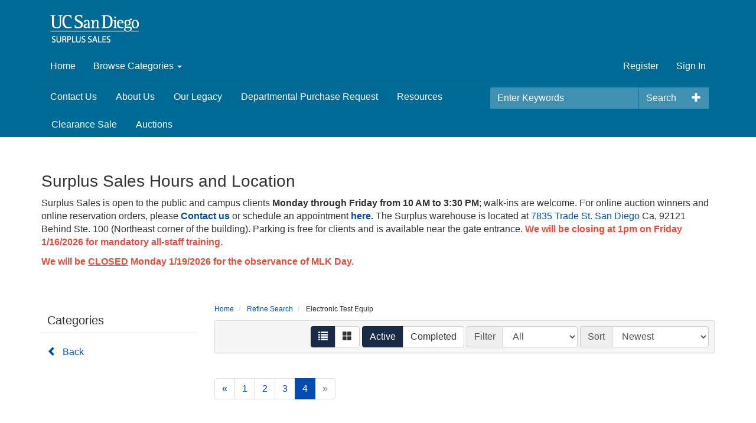

--- FILE ---
content_type: text/html; charset=utf-8
request_url: https://surplus.ucsd.edu/Browse/C161873/Electronic-Test-Equip?page=5
body_size: 30131
content:
<!DOCTYPE html>
<html>
<head prefix="og: http://ogp.me/ns#">
    <base href="https://surplus.ucsd.edu/" />
    <meta charset="utf-8" />
    <meta name="viewport" content="width=device-width, initial-scale=1.0" />
    <title>UCSD Surplus Sales Online - Electronic Test Equip</title>


    <meta name="description" content="Electronic Test Equip" />
    <meta name="keywords" content="" />
    <meta name="robots" content="ALL" />
    <meta name="rating" content="GENERAL" />
    <meta name="dcterms.audience" content="Global" />
    <script src="/bundles/jquery?v=N2YlHnRI7it2_JoqUZTYWxPtx-s61zIGkk78Q0eabPM1"></script>

            <link rel="shortcut icon" href="/Content/Images/Banners/20200417/fdfec51b-ecee-4143-8ad1-0c8ec5e51e19.ico" />
    <link href="/bundles/bootstrap_css?v=bKKQxRVPs4q7zhamdnMCU3ustOVzC0inQvYdnB006CA1" rel="stylesheet"/>

    <link rel="stylesheet" type="text/css" href="Content/AWE_Bootstrap3.css?v=20230905">
    <script>
        var rwx_SignalRDisabled = false;
    </script>
<style>
        .listing-badge:before {
            content: 'SALE';
        }

            .header-splash {background-color: #006A96;}

    @media(max-width: 359px) {
        .gallery-col-xxs {
            width: 100%;
        }
    }
</style>
    

        <style>
            @media (max-width: 450px) {
                .listing {
                    min-height: 190px;
                }
            }
        </style>
    
      <style>
        .btn-primary {color:#ffffff;background-color:#182b49;border-color:#202020}
        .btn-primary:hover{color:#202020;background-color:#ffcd00;border-color:#808080}
        .btn-primary:active {color:#202020;background-color:#ffffff;border-color:#808080}  
        
    </style>
</head>
<body>
    <header class="header-splash">
        
        

<div class="header--style1">
    <div class="container">
        <div class="logo">
                <a href="https://surplus.ucsd.edu/">
                    <picture>
                        <source sizes="100vw" srcset="Content/Images/Logos/353350a9-cd05-47da-95c7-9982cb1c65e2.png" media="(min-width: 769px)" />
                        <source sizes="100vw" srcset="Content/Images/Logos/829ca6b0-0e15-4227-a82d-0f0ee50f25f9.png" media="(max-width: 768px)" />
                        <img src="Content/Images/Logos/353350a9-cd05-47da-95c7-9982cb1c65e2.png" alt="UCSD Surplus Sales Online" class="img-responsive" />
                    </picture>
                </a>
        </div>
        <nav class="navbar navbar-default  navbar-dark" role="navigation">
            <div class="navbar-header">
                <button type="button" class="navbar-toggle collapsed" data-toggle="collapse" data-target="#awe-main-nav" aria-expanded="false">
                    <span class="sr-only">Toggle navigation</span>
                    <span class="icon-bar"></span>
                    <span class="icon-bar"></span>
                    <span class="icon-bar"></span>
                </button>
                <a class="navbar-brand visible-xs" href="https://surplus.ucsd.edu/"><span class="glyphicon glyphicon-home"></span></a>
            </div>
            <div class="collapse navbar-collapse" id="awe-main-nav">
                <ul class="nav navbar-nav hidden-xs">
                    <li>
                        <a href="https://surplus.ucsd.edu/">Home</a>
                    </li>
                        <li class="dropdown">
                            <a href="#" class="dropdown-toggle" data-toggle="dropdown">Browse Categories <span class="caret"></span></a>
                            <ul class="dropdown-menu browse-categories" role="menu">
                                <li>
                                    <ul class="menu-list nav nav-pills">
                                        <li>
                                            <a class="category-name__container" href="/Listing">All Categories</a>
                                        </li>
                                        

        <li>
            <a href="/Browse/C161152/AudioVisual-Equip">
                <span class="category-name__container">
                    Audio/Visual Equip
                </span>
                    <span href="/Browse/C161152/AudioVisual-Equip" class="category-badge__container">
                        <span class="badge">
390                        </span>
                    </span>
            </a>
        </li>
        <li>
            <a href="/Browse/C669965/Bicycles">
                <span class="category-name__container">
                    Bicycles
                </span>
                    <span href="/Browse/C669965/Bicycles" class="category-badge__container">
                        <span class="badge">
11                        </span>
                    </span>
            </a>
        </li>
        <li>
            <a href="/Browse/C1730699/Boating-Marine-Equip">
                <span class="category-name__container">
                    Boating/ Marine Equip
                </span>
                    <span href="/Browse/C1730699/Boating-Marine-Equip" class="category-badge__container">
                        <span class="badge">
6                        </span>
                    </span>
            </a>
        </li>
        <li>
            <a href="/Browse/C161153/Building-Materials">
                <span class="category-name__container">
                    Building Materials
                </span>
                    <span href="/Browse/C161153/Building-Materials" class="category-badge__container">
                        <span class="badge">
45                        </span>
                    </span>
            </a>
        </li>
        <li>
            <a href="/Browse/C161154/ClinicalMedical-Equip">
                <span class="category-name__container">
                    Clinical/Medical Equip
                </span>
                    <span href="/Browse/C161154/ClinicalMedical-Equip" class="category-badge__container">
                        <span class="badge">
261                        </span>
                    </span>
            </a>
        </li>
        <li>
            <a href="/Browse/C161155/ComputerData-Processing-Equip">
                <span class="category-name__container">
                    Computer/Data Processing Equip
                </span>
                    <span href="/Browse/C161155/ComputerData-Processing-Equip" class="category-badge__container">
                        <span class="badge">
200                        </span>
                    </span>
            </a>
        </li>
        <li>
            <a href="/Browse/C2742769/CustodialJanitorial-Equip">
                <span class="category-name__container">
                    Custodial/Janitorial Equip
                </span>
                    <span href="/Browse/C2742769/CustodialJanitorial-Equip" class="category-badge__container">
                        <span class="badge">
26                        </span>
                    </span>
            </a>
        </li>
        <li>
            <a href="/Browse/C3765815/D%C3%A9cor-Home-Goods">
                <span class="category-name__container">
                    D&#233;cor/ Home Goods
                </span>
                    <span href="/Browse/C3765815/D%C3%A9cor-Home-Goods" class="category-badge__container">
                        <span class="badge">
143                        </span>
                    </span>
            </a>
        </li>
        <li>
            <a href="/Browse/C161873/Electronic-Test-Equip">
                <span class="category-name__container">
                    Electronic Test Equip
                </span>
                    <span href="/Browse/C161873/Electronic-Test-Equip" class="category-badge__container">
                        <span class="badge">
68                        </span>
                    </span>
            </a>
        </li>
        <li>
            <a href="/Browse/C661430/Fitness-Gym-Equip">
                <span class="category-name__container">
                    Fitness/ Gym Equip
                </span>
                    <span href="/Browse/C661430/Fitness-Gym-Equip" class="category-badge__container">
                        <span class="badge">
6                        </span>
                    </span>
            </a>
        </li>
        <li>
            <a href="/Browse/C161867/Food-Preparation-Equip">
                <span class="category-name__container">
                    Food Preparation Equip
                </span>
                    <span href="/Browse/C161867/Food-Preparation-Equip" class="category-badge__container">
                        <span class="badge">
11                        </span>
                    </span>
            </a>
        </li>
        <li>
            <a href="/Browse/C161861/Furniture">
                <span class="category-name__container">
                    Furniture
                </span>
                    <span href="/Browse/C161861/Furniture" class="category-badge__container">
                        <span class="badge">
473                        </span>
                    </span>
            </a>
        </li>
        <li>
            <a href="/Browse/C161855/General-Office-Equip">
                <span class="category-name__container">
                    General Office Equip
                </span>
                    <span href="/Browse/C161855/General-Office-Equip" class="category-badge__container">
                        <span class="badge">
125                        </span>
                    </span>
            </a>
        </li>
        <li>
            <a href="/Browse/C161849/Glassware">
                <span class="category-name__container">
                    Glassware
                </span>
                    <span href="/Browse/C161849/Glassware" class="category-badge__container">
                        <span class="badge">
193                        </span>
                    </span>
            </a>
        </li>
        <li>
            <a href="/Browse/C161843/LaboratoryResearch-Equip">
                <span class="category-name__container">
                    Laboratory/Research Equip
                </span>
                    <span href="/Browse/C161843/LaboratoryResearch-Equip" class="category-badge__container">
                        <span class="badge">
544                        </span>
                    </span>
            </a>
        </li>
        <li>
            <a href="/Browse/C161813/Machine-ShopFabrication-Equip">
                <span class="category-name__container">
                    Machine Shop/Fabrication Equip
                </span>
                    <span href="/Browse/C161813/Machine-ShopFabrication-Equip" class="category-badge__container">
                        <span class="badge">
42                        </span>
                    </span>
            </a>
        </li>
        <li>
            <a href="/Browse/C161837/Miscellaneous">
                <span class="category-name__container">
                    Miscellaneous
                </span>
                    <span href="/Browse/C161837/Miscellaneous" class="category-badge__container">
                        <span class="badge">
255                        </span>
                    </span>
            </a>
        </li>
        <li>
            <a href="/Browse/C161831/Motor-Vehicle">
                <span class="category-name__container">
                    Motor Vehicle
                </span>
                    <span href="/Browse/C161831/Motor-Vehicle" class="category-badge__container">
                        <span class="badge">
5                        </span>
                    </span>
            </a>
        </li>
        <li>
            <a href="/Browse/C161825/Musical-Instrument">
                <span class="category-name__container">
                    Musical Instrument
                </span>
                    <span href="/Browse/C161825/Musical-Instrument" class="category-badge__container">
                        <span class="badge">
3                        </span>
                    </span>
            </a>
        </li>
        <li>
            <a href="/Browse/C161819/Refrigeration-Equip">
                <span class="category-name__container">
                    Refrigeration Equip
                </span>
                    <span href="/Browse/C161819/Refrigeration-Equip" class="category-badge__container">
                        <span class="badge">
5                        </span>
                    </span>
            </a>
        </li>
        <li>
            <a href="/Browse/C4376840/Clearance-Sale">
                <span class="category-name__container">
                    Clearance Sale
                </span>
                    <span href="/Browse/C4376840/Clearance-Sale" class="category-badge__container">
                        <span class="badge">
5                        </span>
                    </span>
            </a>
        </li>


                                    </ul>
                                </li>
                            </ul>
                        </li>
                                                        </ul>
                <div class="user-nav navbar-right">
                    

<ul class="nav navbar-nav">
            <li class="nav-item">
                <a class="nav-link" href="/Account/Register">Register</a>
            </li>
        <li class="nav-item">
            <a class="nav-link" href="/Account/LogOn?returnUrl=%2FBrowse%2FC161873%2FElectronic-Test-Equip%3Fpage%3D5">Sign In</a>
        </li>
            <li class="nav-item visible-xs">
                <a class="nav-link" href="/Browse/C161873/Electronic-Test-Equip">Browse Categories</a>
            </li>
    </ul>
<ul class="nav navbar-nav visible-xs">
    <!-- links must appear as list items for proper formatting -->

<li><a href="Contact">Contact Us</a></li>
<li><a href="About">About Us</a></li><li>
<a href="/page/background">Our Legacy</a></li><li>
<a href="/page/InternalCustomer">Departmental Purchase Request
</a><li><a href="/page/Resources">Resources</a></li>
</a><li><a href="/Browse/C4376840/Clearance-Sale">Clearance Sale</a></li>
</a><li><a href="https://www.govdeals.com/ucsandiego">Auctions</a></li>
</ul>


                </div>
            </div>
        </nav>
        <div class="nav-secondary navbar-dark clearfix">
<form action="/Search" class="pull-right form-inline" method="get">                <div class="btn-group pull-right" role="group">
                    <a class="dropdown-toggle btn search" data-toggle="dropdown"><span class="glyphicon glyphicon-plus"></span></a>
                    <ul class="dropdown-menu advanced-search" role="menu">
                        <li><a href="/Search">Advanced Search</a></li>
                    </ul>
                </div>
                <div class="input-group">
                    <input class="form-control" id="FullTextQuery1" name="FullTextQuery" placeholder="Enter Keywords" size="15" type="text" value="" />
                    <div class="input-group-btn" role="group">
                        <button class="btn btn-default" type="submit">Search</button>
                    </div>
                </div>
</form>
            <ul class="nav nav-pills">
                <!-- links must appear as list items for proper formatting -->

<li><a href="Contact">Contact Us</a></li>
<li><a href="About">About Us</a></li><li>
<a href="/page/background">Our Legacy</a></li><li>
<a href="/page/InternalCustomer">Departmental Purchase Request
</a><li><a href="/page/Resources">Resources</a></li>
</a><li><a href="/Browse/C4376840/Clearance-Sale">Clearance Sale</a></li>
</a><li><a href="https://www.govdeals.com/ucsandiego">Auctions</a></li>
            </ul>
        </div>
    </div>
</div>
    </header>
    <main>
        
        <div class="container">

<div class="container" style="width:100%; padding: 2% 0;">
<h3>Surplus Sales Hours and Location</h3>

<p>Surplus Sales is open to the public and campus clients <strong>Monday through Friday from 10 AM to 3:30 PM</strong>; walk-ins are welcome. For online auction winners and online reservation orders, please&nbsp;<strong><a href="https://surplus.ucsd.edu/Contact">Contact us</a></strong>&nbsp;or&nbsp;schedule an appointment <strong><a href="https://outlook.office365.com/book/SurplusPickupCalendar@ucsdcloud.onmicrosoft.com/">here.</a></strong>&nbsp;The Surplus warehouse is located at <a href="https://www.google.com/maps/place/UCSD+Surplus+Store/@32.8884312,-117.1528173,17z/data=!4m5!3m4!1s0x80dbf8b5edd5be5b:0xe6efea6fa32f2730!8m2!3d32.888447!4d-117.1509076">7835 Trade St. San Diego</a> Ca, 92121 Behind Ste. 100 (Northeast corner of the building).<span style="font-size:16px;"><span new="" roman="" style="font-family:" times="">&nbsp;</span></span>Parking is free for clients and is available near the gate entrance. <strong><span style="color:#e74c3c;">We will be closing at 1pm on Friday 1/16/2026 for mandatory all-staff training.</span>&nbsp;</strong></p>

<p><strong><span style="color:#e74c3c;">We will be <u>CLOSED</u> Monday 1/19/2026 for the observance of MLK Day.</span></strong><br />
&nbsp;</p>
</div>
            <div class="awe-rt-SystemMessage"></div>
            




<div class="row">
    <div class="col-xs-12 col-md-3 categories">
        <div class="hidden-xs hidden-sm">
            <h4>Categories</h4>
            <ul class="nav nav-stacked">
                
    <li class="awe-category-back-link"></li>
<script>
    $(document).ready(function () {
    
        var rootIndicator = 2;
    
        if ($(".breadcrumb a").length > rootIndicator) {
            $(".awe-category-back-link").html('<a href="' + $(".breadcrumb a:last").attr("href") + '"><span class="category-name__container"><span class="glyphicon glyphicon-chevron-left"></span>Back</span></a>');
        } else if ($(".breadcrumb a").length == rootIndicator) {
            $(".awe-category-back-link").html('<a href="/"><span class="category-name__container"><span class="glyphicon glyphicon-chevron-left"></span>Back</span></a>');
        }
    });
</script>

            </ul>
        </div>
        <div class="dropdown visible-sm visible-xs">
            <button class="dropdown-toggle btn btn-default btn-block" data-toggle="dropdown">
                Select Subcategory&nbsp;<span class="caret"></span>
            </button>
            <ul class="dropdown-menu">
                
    <li class="awe-category-back-link"></li>
<script>
    $(document).ready(function () {
    
        var rootIndicator = 2;
    
        if ($(".breadcrumb a").length > rootIndicator) {
            $(".awe-category-back-link").html('<a href="' + $(".breadcrumb a:last").attr("href") + '"><span class="category-name__container"><span class="glyphicon glyphicon-chevron-left"></span>Back</span></a>');
        } else if ($(".breadcrumb a").length == rootIndicator) {
            $(".awe-category-back-link").html('<a href="/"><span class="category-name__container"><span class="glyphicon glyphicon-chevron-left"></span>Back</span></a>');
        }
    });
</script>

            </ul>
        </div>
        

    </div>
    <div class="col-xs-12 col-md-9">
        <div class="row">
            <div class="col-xs-12">
                <ul class="breadcrumb">
    <li>
        <a href="https://surplus.ucsd.edu/">Home</a>
        <span class="divider"></span>
    </li>
        <li>

            <a href="/Search?page=5&amp;RefineSearch=1">Refine Search</a>
        </li>
                        <li>
                        Electronic Test Equip
                    </li>
</ul>

            </div>
        </div>
        <script>
            $(document).ready(function () {


                $("#ShowListView").click(function (event) {
                    event.preventDefault();
                    if ($(this).hasClass("btn-primary")) {
                        $("input[name=ViewStyle]").val("grid");
                    } else {
                        $("input[name=ViewStyle]").val("list");
                    }
                    $(this).parents("form").submit();
                });

                $("#ShowGridView").click(function (event) {
                    event.preventDefault();
                    if ($(this).hasClass("btn-primary")) {
                        $("input[name=ViewStyle]").val("list");
                    } else {
                        $("input[name=ViewStyle]").val("grid");
                    }
                    $(this).parents("form").submit();
                });

                $("#Status_IncludeActive").click(function (event) {
                    event.preventDefault();
                    var newValue = "";
                    if ($("#Status_IncludeCompleted").hasClass("btn-primary")) {
                        newValue = "active_only";
                    }
                    $("input[name=StatusFilter]").val(newValue);
                    $(this).parents("form").submit();
                });

                $("#Status_IncludeCompleted").click(function (event) {
                    event.preventDefault();
                    var newValue = "";
                    if ($("#Status_IncludeActive").hasClass("btn-primary")) {
                        newValue = "completed_only";
                    }
                    else if ($("#Status_IncludeCompleted").hasClass("btn-primary")) {
                        newValue = "completed_only";
                    }
                    $("input[name=StatusFilter]").val(newValue);
                    $(this).parents("form").submit();
                });

                $("select#SortFilterOptions").change(function () {
                    $("input#submitDropDown").click();
                });

                $("select#ListingType").change(function () {
                    $("input#submitDropDown").click();
                });

            });
        </script>
        <div class="well well-sm section-title">
<form action="/Browse/C161873/Electronic-Test-Equip" class="form-inline text-right" method="get"><input id="ViewStyle" name="ViewStyle" type="hidden" value="list" /><input id="StatusFilter" name="StatusFilter" type="hidden" value="active_only" />                <div class="form-group">
                    <div class="btn-group">
                        <button id="ShowListView" type="button" class="btn btn-primary"><span id="ToggleIcon" class="glyphicon glyphicon-list"></span></button>
                        <button id="ShowGridView" type="button" class="btn btn-default"><span id="ToggleIcon" class="glyphicon glyphicon-th-large"></span></button>
                    </div>
                </div>
                <div class="form-group">
                    <div class="btn-group">
                        <button id="Status_IncludeActive" class="btn btn-primary">Active</button>
                        <button id="Status_IncludeCompleted" class="btn btn-default">Completed</button>
                    </div>
                </div>
                    <div class="form-group">
                        <div class="input-group">
                            <label class="input-group-addon" for="ListingType">Filter</label>
                            <select class="form-control" id="ListingType" name="ListingType" placeholder="All"><option value="">All</option>
<option value="Auction">Auction</option>
<option value="FixedPrice">Fixed Price</option>
</select>
                        </div>
                    </div>
                <div class="form-group">
                    <div class="input-group">
                        <label class="input-group-addon" for="SortFilterOptions">Sort</label>
                        <select class="form-control" id="SortFilterOptions" name="SortFilterOptions"><option value="0">Ending Soon</option>
<option selected="selected" value="1">Newest</option>
<option value="2">Oldest</option>
<option value="3">Price, Lowest</option>
<option value="4">Price, Highest</option>
<option value="5">Title, A to Z</option>
<option value="6">Title, Z to A</option>
<option value="7">Listing ID, 0 to 9</option>
<option value="8">Listing ID, 9 to 0</option>
<option value="9">Activity, Highest</option>
<option value="10">Activity, Lowest</option>
</select>
                    </div>
                </div>
                <input type="submit" id="submitDropDown" class="awe-hidden" />
</form>        </div>

<ul class="pagination"><li><a href="/Browse/C161873/Electronic-Test-Equip?page=2">&laquo;</a></li><li><a href="/Browse/C161873/Electronic-Test-Equip?page=0">1</a></li><li><a href="/Browse/C161873/Electronic-Test-Equip?page=1">2</a></li><li><a href="/Browse/C161873/Electronic-Test-Equip?page=2">3</a></li><li class="active"><a>4</a></li><li class="disabled"><a>&raquo;</a></li></ul>

                        <div class="col-xs-12 banner bottom hidden-xs">
<div class="jumbotron">
<h3>UC San Diego Departmental Buyers</h3>

<p>Learn how to purchase surplus items for your department</p>

<p><a class="btn btn-primary btn-lg" href= "https://ucsd.sclintra.com/Receiving/requestform/surplus-sales-transfer-request?draft=ouga8c9" role="button" target="_blank">Departmental Purchase Request</a></p>


<p>Pricing will be set at the current bid price or the reserve amount, whichever is higher.</p>
</div>                </div>


    </div>
</div>


<form action="/Listing/ConfirmAction" class="awe-hidden" id="actionForm" method="get"><input id="ListingID" name="ListingID" type="hidden" value="" /><input id="ListingType" name="ListingType" type="hidden" value="Auction" /><input id="BidAmount" name="BidAmount" type="hidden" value="" /></form>
<script>
    var reserveStatus = {};
    var failsafe_reload_after_bid_delay_ms = 10000; //default: 10000 = 10 seconds
    var actionsSubmittedCount = 0;
    var actionResponsesCount = 0;
    var confirmationDialog;

    $(document).ready(function () {
        //global reasoncodes
        contextMessageDictionary["Failure"] = "Failure";
        contextMessageDictionary["ListingNotExist"] = "Listing Does Not Exist";
        contextMessageDictionary["ListingNotActive"] = "This Listing is Not Active";
        contextMessageDictionary["ListerPerformingAction"] = "As the Seller, you cannot bid or purchase your own items.";
        contextMessageDictionary["ConsignorPerformingAction"] = "As the consignor, you cannot bid or purchase your own items.";
        contextMessageDictionary["Success"] = "Success";
        contextMessageDictionary["BuyNowNotAvailable"] = "Buy Now is not available";
        contextMessageDictionary["ProxyBeatingNewBid"] = "Another bidder\'s proxy bid is beating your new bid.";
        contextMessageDictionary["CantLowerProxyBid"] = "You cannot lower your previously higher proxy bid.";
        contextMessageDictionary["BidAmountTooLow"] = "Bid amount too low";
        contextMessageDictionary["ListingChangedDuringProcessing"] = "This listing changed during processing, please submit again.";
        contextMessageDictionary["QuantityTooHigh"] = "Quantity must be a number equal to or less than the number available";
        contextMessageDictionary["LicenceInvalid"] = "The License is invalid.  Contact the site administrator for further information.";

        //auction specific context messages
        contextMessageDictionary["UNKNOWN"] = "UNKNOWN";
        contextMessageDictionary["LISTING_NOT_STARTED"] = "This listing has not started.";
        contextMessageDictionary["LISTING_DELETED"] = "This listing was deleted.";
        contextMessageDictionary["LISTING_AWAITING_PAYMENT"] = "This listing will not start until insertion fees are paid.";
        contextMessageDictionary["WINNING"] = "You are currently winning this item!";
        contextMessageDictionary["CURRENT_HIGH_BIDDER_RESERVE_NOT_MET"] = "You are the current high bidder, but the reserve price has not been met.";
        contextMessageDictionary["LOSING"] = "You are not the high bidder.  You can increase your bid at any time.";
        contextMessageDictionary["NO_ACTIVITY_AS_BUYER"] = "You have not bid on this item.";
        contextMessageDictionary["WON"] = "You have won this item!";
        contextMessageDictionary["LOST_RESERVE_NOT_MET"] = "The reserve price was not met.  You did not win this item.";
        contextMessageDictionary["LOST"] = "You did not win this item.";
        contextMessageDictionary["NO_ACTIVITY"] = "You don\'t have any activity with this item.";
        contextMessageDictionary["NOSALE"] = "This item did not sell.";
        contextMessageDictionary["SOLD"] = "This item sold!";
        contextMessageDictionary["NO_ACTIVITY_AS_SELLER"] = "This item does not have any bid activity.";
        contextMessageDictionary["RESERVE_NOT_MET"] = "This item has bids, however the reserve has not been met.";
        contextMessageDictionary["RESERVE_NOT_MET_AS_SELLER"] = "This item has bids, however the reserve has not been met.";
        contextMessageDictionary["WOULD_SELL"] = "A bidder is winning this item!";
        contextMessageDictionary["NOTCURRENTLISTINGACTIONUSER"] = "You are NOT currently winning this item!";
        contextMessageDictionary["LOT_ENDING"] = "Lot ending is currently processing, please wait.";

        contextMessageDictionary["ActionSuccess"] = "Your bid has been submitted.";
        contextMessageDictionary["IncreasedOwnMaxBid"] = "You increased your maximum bid";

        //offer messages
        contextMessageDictionary["ENDED_WITH_OFFER_ACCEPTED"] = "Item ended with accepted offer";
        contextMessageDictionary["YOUR_OFFER_ACCEPTED"] = "Your offer was accepted";
        contextMessageDictionary["YOUR_OFFER_DECLINED"] = "Your offer was declined";
        contextMessageDictionary["YOU_HAVE_PENDING_OFFER"] = "You have an offer awaiting your response";

        //for handling a paused event
        contextMessageDictionary["LISTING_PAUSED"] = "PAUSED";

        //auction specific reserve messages
        reserveStatus["NoReserve"] = "<span class=\"text-success\">No Reserve </span>";
        reserveStatus["ReserveNotMet"] = "<span class=\"text-danger\">Reserve Price Not Met</span>";
        reserveStatus["ReserveMet"] = "<span class=\"text-success\">Reserve Price Met</span>";

        shortContextMessages["UNKNOWN"] = "";
        shortContextMessages["LISTING_NOT_STARTED"] = "";
        shortContextMessages["LISTING_DELETED"] = "";
        shortContextMessages["LISTING_AWAITING_PAYMENT"] = "";
        shortContextMessages["WINNING"] = "WINNING";
        shortContextMessages["CURRENT_HIGH_BIDDER_RESERVE_NOT_MET"] = "NOT WINNING";
        shortContextMessages["LOSING"] = "NOT WINNING";
        shortContextMessages["NO_ACTIVITY_AS_BUYER"] = "";
        shortContextMessages["WON"] = "WON";
        shortContextMessages["LOST_RESERVE_NOT_MET"] = "LOST";
        shortContextMessages["LOST"] = "LOST";
        shortContextMessages["NO_ACTIVITY"] = "";
        shortContextMessages["NOSALE"] = "";
        shortContextMessages["SOLD"] = "";
        shortContextMessages["NO_ACTIVITY_AS_SELLER"] = "";
        shortContextMessages["RESERVE_NOT_MET"] = "NOT WINNING";
        shortContextMessages["RESERVE_NOT_MET_AS_SELLER"] = "";
        shortContextMessages["WOULD_SELL"] = "";
        shortContextMessages["NOTCURRENTLISTINGACTIONUSER"] = "NOT WINNING";

        shortContextMessages["ActionSuccess"] = "";
        shortContextMessages["IncreasedOwnMaxBid"] = "";

        //offer messages
        shortContextMessages["ENDED_WITH_OFFER_ACCEPTED"] = "";
        shortContextMessages["YOUR_OFFER_ACCEPTED"] = "WON";
        shortContextMessages["YOUR_OFFER_DECLINED"] = "LOST";
        shortContextMessages["YOU_HAVE_PENDING_OFFER"] = "";

        //for handling a paused event
        shortContextMessages["LISTING_PAUSED"] = "PAUSED";

        confirmationDialog = new BootstrapDialog({
            title: 'LISTING_TITLE_AND_ID_GOES_HERE',
            message: '<img src="Content/Images/progress-wheel.gif" />',
            autodestroy: false,
            closable: false
        });

        confirmationDialog.realize();
        confirmationDialog.getModalFooter().hide();

        var modalHeader = confirmationDialog.getModalHeader();
        //console.log("modalHeader: ", modalHeader.html());

        $(document).on('click', '.InlineQuickBid', function (event) {
            event.preventDefault();

            var listingId = $(this).closest("[data-listingid]").attr("data-listingid");
            var minBidVal = $("[data-listingid=" + listingId + "] .awe-rt-MinimumBid span.NumberPart").first().html();
            minBidVal = minBidVal.replace(/&nbsp;/g, ' ');//replace any '&nbsp;' characters with a space, to support numeric formats that use a space for the thousands separator
            var listingTitle = $("[data-listingid=" + listingId + "] .bid-conf-title").html();
            var modalHeaderTitleEl = modalHeader.find(".bootstrap-dialog-title");
            //console.log("listingTitle, modalHeaderTitleEl: ", listingTitle, modalHeaderTitleEl);
            modalHeaderTitleEl.html(listingTitle);
            $("#ListingID").val(listingId);
            $("#BidAmount").val(minBidVal);
            $("#actionForm").submit();
        });

        $(document).on('click', '#modalCancelButton', function (event) {
            event.preventDefault();
            $("#BidAmount").val("");//clear bid amount input
            $("#ListingID").val("");//clear listing id input
            //$('input[name="large-bid-confirmed"]').remove();
            confirmationDialog.close();
        });

        //$(document).on('click', '#modalConfirmLargeBidButton', function (event) {
        //    event.preventDefault();
        //    var confBidAmt = $('input[name="ConfBidAmt"]:checked').val();
        //    if (confBidAmt) {
        //        //update bid amount if necessary, and re-sumbit
        //        $("#BidAmount").val(confBidAmt);
        //        $("#actionForm")
        //            .append('<input type="hidden" name="large-bid-confirmed" value="1" />')
        //            .submit();
        //    }
        //});

        $(document).on('click', '#modalSubmitButton', function (event) {
            event.preventDefault();
            var fullurl = "/Listing/Action" + "?" + $("#actionForm").serialize();
            confirmationDialog.getModalBody().html('<img src="Content/Images/progress-wheel.gif" />');

            //if a listing action response is not received after 10 seconds for whatever reason, reload the page
            actionsSubmittedCount++;
            setTimeout(function () {
                if (actionsSubmittedCount > actionResponsesCount) {
                    var connectionStatus = $("#SignalRStatus").children("div").first().attr("title");
                    write_log({
                        title: "Bid response too slow",
                        message: "detail page reloaded"
                        , "Listing ID": $("#ListingID").val()
                        , "URL": document.location.href
                        , "Timeout MS": failsafe_reload_after_bid_delay_ms
                        , "UserAgent": navigator.userAgent
                        , "Actions Submitted": actionsSubmittedCount
                        , "Action Responses": actionResponsesCount
                        , "Conneciton Status": connectionStatus
                    });
                    //console.log("page reload triggered.");
                    window.location.reload(true);
                }
            }, failsafe_reload_after_bid_delay_ms);

            $.ajax({
                url: fullurl,
                cache: false
            });
        });

        $(document).on("SignalR_UpdateListingAction", function (event, data) {
            if ($.inArray(data.ListingID, interestingListings) < 0) return;

            RefreshListingContextualStatus(data.ListingID);

            //Update Minimum Bid
            $('[data-listingid="' + data.ListingID + '"] .awe-rt-MinimumBid span.NumberPart').each(function () {
                if (data.AcceptedActionCount > 0) {
                    $(this).html(Globalize.formatNumber(data.NextPrice, { minimumFractionDigits: 2, maximumFractionDigits: 2 }));
                } else {
                    $(this).html(Globalize.formatNumber(data.Price, { minimumFractionDigits: 2, maximumFractionDigits: 2 }));
                }
                $(this).pulse();
            });

        });

        $(document).on("SignalR_ListingActionResponse", function (event, data) {
            if ($.inArray(data.Action_ListingID, interestingListings) < 0) return;

            //console.log("SignalR_ListingActionResponse data", data);

            actionResponsesCount++;

            //clear out all applicable hidden inputs since this action has now been processed
            $("#ListingID").val("");
            $("#BidAmount").val("");

            confirmationDialog.close();

            var thisListingContainer = $("[data-listingid=" + data.Action_ListingID + "]");
            var thisActionMessage;
            //if (thisListingContainer.hasClass("galleryUnit")) {
            //    //grid view, bid response message is placed inside the container
            //    thisActionMessage = $(thisListingContainer).find(".awe-rt-ListingActionMessage");
            //    if (thisActionMessage.length == 0) {
            //        thisListingContainer.prepend('<div class="awe-rt-ListingActionMessage" />');
            //        thisActionMessage = $(thisListingContainer).find(".awe-rt-ListingActionMessage");
            //    }
            //} else {
            //    //list view, bid response message is placed before the container
            //    thisActionMessage = $(thisListingContainer).prev(".awe-rt-ListingActionMessage");
            //    if (thisActionMessage.length == 0) {
            //        thisListingContainer.before('<div class="awe-rt-ListingActionMessage" />');
            //        thisActionMessage = $(thisListingContainer).prev(".awe-rt-ListingActionMessage");
            //    }
            //}

            if (true) {
                //bid response message is placed inside the container
                thisActionMessage = $(thisListingContainer).find(".awe-rt-ListingActionMessage");
                if (thisActionMessage.length == 0) {
                    thisListingContainer.prepend('<div class="awe-rt-ListingActionMessage" />');
                    thisActionMessage = $(thisListingContainer).find(".awe-rt-ListingActionMessage");
                }
            }

            //console.log("listing response data: ", data);
            var systemMessage = "";
            if (data.Context_IsFilled) {
                if (data.Accepted && data.Context_Disposition == 0) {
                    //bid accepted, positive disposition, e.g. "Success, you're currently winning"

                    //only hide previous message if visible, do not render new success message for inline bidding
                    if (thisActionMessage.is(":visible")) {
                        //thisActionMessage.fadeOut(200);
                        thisActionMessage.slideUp();
                    }

                    if (data.ReasonCode == 114) {

                        //prepare success system message
                        systemMessage = "<div class='alert alert-success'><a class='close' onclick='$(this).parents(\"div\").first().slideUp();'>×</a>" + contextMessageDictionary["IncreasedOwnMaxBid"] + "</div>";
                        if (!thisActionMessage.is(":visible") || thisActionMessage.html() == "") {
                            thisActionMessage.hide();
                            thisActionMessage.html(systemMessage);
                            thisActionMessage.slideDown();
                        } else {
                            thisActionMessage.fadeOut(200, function () {
                                $(this).html(systemMessage);
                                $(this).fadeIn(200);
                            });
                        }
                    }
                } else if (data.Accepted && data.Context_Disposition == 1) {
                    //bid accepted, neutral disposition, e.g. "Bid accepted but Reserve still not met"

                    //ReasonString is populated, prepare a Negative System message
                    if (contextMessageDictionary[data.Context_Status]) {
                        systemMessage = "<div class='alert alert-danger'><a class='close' onclick='$(this).parents(\"div\").first().slideUp();'>×</a>" + contextMessageDictionary[data.Context_Status] + "</div>";
                    } else {
                        systemMessage = "<div class='alert alert-danger'><a class='close' onclick='$(this).parents(\"div\").first().slideUp();'>×</a>" + data.Context_Status + "</div>";
                    }
                    if (!thisActionMessage.is(":visible") || thisActionMessage.html() == "") {
                        thisActionMessage.hide();
                        thisActionMessage.html(systemMessage);
                        thisActionMessage.slideDown();
                    } else {
                        thisActionMessage.fadeOut(200, function () {
                            $(this).html(systemMessage);
                            $(this).fadeIn(200);
                        });
                    }
                } else {
                    //bid not accepted, e.g. bid amount too low

                    //ReasonString is populated, prepare a Negative System message
                    if (contextMessageDictionary[data.ReasonString]) {
                        systemMessage = "<div class='alert alert-danger'><a class='close' onclick='$(this).parents(\"div\").first().slideUp();'>×</a>" + contextMessageDictionary[data.ReasonString] + "</div>";
                    } else {
                        systemMessage = "<div class='alert alert-danger'><a class='close' onclick='$(this).parents(\"div\").first().slideUp();'>×</a>" + data.ReasonString + "</div>";
                    }
                    if (!thisActionMessage.is(":visible") || thisActionMessage.html() == "") {
                        thisActionMessage.hide();
                        thisActionMessage.html(systemMessage);
                        thisActionMessage.slideDown();
                    } else {
                        thisActionMessage.fadeOut(200, function () {
                            $(this).html(systemMessage);
                            $(this).fadeIn(200);
                        });
                    }
                }
            } else {
                //Context is null, but ReasonString is populated, prepare a Negative System message
                if (contextMessageDictionary[data.ReasonString]) {
                    systemMessage = "<div class='alert alert-danger'><a class='close' onclick='$(this).parents(\"div\").first().slideUp();'>×</a>" + contextMessageDictionary[data.ReasonString] + "</div>";
                } else {
                    systemMessage = "<div class='alert alert-danger'><a class='close' onclick='$(this).parents(\"div\").first().slideUp();'>×</a>" + data.ReasonString + "</div>";
                }
                if (!thisActionMessage.is(":visible") || thisActionMessage.html() == "") {
                    thisActionMessage.hide();
                    thisActionMessage.html(systemMessage);
                    thisActionMessage.slideDown();
                } else {
                    thisActionMessage.fadeOut(200, function () {
                        $(this).html(systemMessage);
                        $(this).fadeIn(200);
                    });
                }
            }

        });

        //N/A for inline bidding
        //$(document).on("SignalR_UpdateListingStatus", function (event, data) {
        //    if ($.inArray(data.ListingID, interestingListings) < 0) return;

        //    confirmationDialog.close();
        //});

        $("#actionForm").submit(function (event) {
            event.preventDefault();
            var fullurl = $(this).attr("action") + "Modal";
            confirmationDialog.open();
            confirmationDialog.getModalBody().html('<img src="Content/Images/progress-wheel.gif" />');
            $.ajax({
                url: fullurl,
                type: "get",
                cache: false,
                data: $(this).serialize(),
                success: function (data) {
                    if (data.indexOf("LOGON_NEEDED") >= 0) {
                        //not logged in -- redirect
                        $.cookie("continueActionData", $("#actionForm").serialize(), { path: "/", expires: 1 });
                        var retUrl = "/Browse/C161873/Electronic-Test-Equip?page=5";
                        var logonUrl = "/Account/LogOn" + "?returnUrl=" + encodeURIComponent(retUrl);
                        window.location.replace(logonUrl);
                    } else if (data.indexOf("CC_NEEDED_FEES") >= 0) {
                            //cedit card req'd -- redirect
                            var retUrl = "/Browse/C161873/Electronic-Test-Equip?page=5";
                            var addCardUrl = "/Account/AddCard?SellerID=0" + "&returnUrl=" + encodeURIComponent(retUrl);
                        window.location.replace(replaceAll(addCardUrl, "%5BLISTING_ID%5D", $("#ListingID").val()));
                    } else if (data.indexOf("CC_NEEDED") >= 0) {
                        //cedit card req'd -- redirect
                        //$.cookie("continueActionData", $("#actionForm").serialize(), { path: "/", expires: 1 });
                        var retUrl = "/Browse/C161873/Electronic-Test-Equip?page=5";
                        var addCardUrl = "/Account/AddCard?ListingID=%5BLISTING_ID%5D" + "&returnUrl=" + encodeURIComponent(retUrl);
                        window.location.replace(replaceAll(addCardUrl, "%5BLISTING_ID%5D", $("#ListingID").val()));
                    } else {
                        //proceed with bidding modal
                        confirmationDialog.getModalBody().html(data).each(function () { AssignModalFormToAjax(); });
                    }
                }
            });
        });

        function AssignModalFormToAjax() {
            var resultForm = confirmationDialog.getModalBody().find("form");
            resultForm.submit(function (event) {
                event.preventDefault();
                confirmationDialog.getModalBody().html('<img src="Content/Images/progress-wheel.gif" />');
                $.ajax({
                    url: resultForm.attr("action"),
                    type: "post",
                    async: true,
                    data: resultForm.serialize(),
                    success: function (data) {
                        confirmationDialog.getModalBody().html(data);
                        AssignModalFormToAjax();
                    }
                });
            });
        }

        $(document).on("SignalR_Started", function () {
            var serializedActionData = $.cookie("continueActionData");
            if (!(serializedActionData == null || serializedActionData == "")) {
                var continueActionData = ParseActionData(serializedActionData.toString());
                for (var qiKey in continueActionData) {
                    var qiValue = continueActionData[qiKey];
                    $("#actionForm").find("#" + qiKey).val(qiValue);
                }
                $.cookie('continueActionData', "", { path: '/', expires: 0 });
            }
        });

        function ParseActionData(serializedActionData) {
            var result = new Array();
            var kvPairs = serializedActionData.split('&');
            for (var i = 0; i < kvPairs.length; i++) {
                var kvPair = kvPairs[i].split('=');
                result[kvPair[0]] = decodeURIComponent(replaceAll(kvPair[1], "+", " "));
            }
            return result;
        }

    });
</script>

        </div>
    </main>
    <footer>
        <div class="container">
            <div class="row">
                <div class="col-xs-12 col-md-4">
                    <div id="Time" data-initial-dttm="01/19/2026 15:06:49"></div>
                    <!--<p>
                         <strong>
                             Have a question? Please
                             <a href="/Contact">Contact Us</a> &nbsp; &nbsp;
                             Or, browse our
                             <a href="/Help">FAQ</a>
                         </strong>
                     </p>-->
                </div>
                <div class="col-xs-12 col-md-8">
                    <div class="footer__links">
                        <a href="/Help">Help</a>
                        <a href="/Contact">Contact Us</a>
                        <a href="/About">About Us</a>
                        <a href="/Home/Terms">Terms &amp; Conditions</a>
                        <a href="/Home/PrivacyPolicy">Privacy Policy</a>
                        <a href="/SiteMap">Site Map</a>
                    </div>
                </div>
            </div>
            <div class="row">
                <div class="col-xs-12 currency">
                    
<script>
    function SetUserCulture(culture) {
        var retVal = null;
        Proxy.invoke("UpdateUserCulture", { culture: culture },
                function (result) {
                    
                    //window.location.reload();
                },
                function (error) { window.alert(error); });
        return retVal;
    }
</script>
    <script>
        $(document).ready(function () {
            if ($.cookie('culture') == null || $.cookie('culture') != 'en') {
                $.cookie('culture', 'en', { path: '/', expires: 365 });
                SetUserCulture('en');
            }
            if ($.cookie('currency') == null || $.cookie('currency') != 'USD') {
                $.cookie('currency', 'USD', { path: '/', expires: 365 });
            }
        });
    </script>

                </div>
            </div>
            <div class="row">
                <div class="col-xs-12">
                    


                    <div class="footer__copyright">
                        &copy; &nbsp; Copyright 2026 Regents of the University of California.  All Rights Reserved. No part of this web page may be reproduced in any way without the prior written permission of Regents of the University of California.
                    </div>
                    
<div id="SignalRStatus"></div>

<div id="SignalRAlert" class="alert alert-danger awe-hidden awe-alert-signalr">
    <a class="close" onclick="HideSignalRAlert();return false;">×</a>
    <p>Live updates appear to be disconnected</p>
    <p>
        <a href="#Reload" onclick="window.location.reload();return false;">Click to refresh now</a>
    </p>
</div>

<script>
    function ShowSignalRAlert() {
        console.log("signalr alert displayed.");
        $("#SignalRAlert").show().animate({width: 300}, 500);
    }
    function HideSignalRAlert() {
        if (!$("#SignalRAlert").is(":hidden")) {
            console.log("signalr alert hidden.");
            $("#SignalRAlert").animate({ width: 0 }, 500, 'swing', function () { $(this).hide() });
        }
    }

    function PriceToUSD(amount, fromCurrency) {
        switch (fromCurrency) {
                        case 'USD':
                        return amount / 1.00000000000000;
                        break;
                        case 'GBP':
                        return amount / 0.66379024228344;
                        break;
                        case 'AUD':
                        return amount / 1.14168284050691;
                        break;
                        case 'CAD':
                        return amount / 1.03159997028992;
                        break;
        }
    }

    function PriceFromUSD(amount, toCurrency) {
        switch (toCurrency) {
                        case 'USD':
                        return amount * 1.00000000000000;
                        break;
                        case 'GBP':
                        return amount * 0.66379024228344;
                        break;
                        case 'AUD':
                        return amount * 1.14168284050691;
                        break;
                        case 'CAD':
                        return amount * 1.03159997028992;
                        break;
        }
    }

    var aweTimeRemainingStyle = 'Active';
    var rwx_ForceMobileBrowserRefreshOnVisibilityChange = true;
    var rwx_SingleSigRListingCh = false;
    var rwx_AutoRefreshOnCountdownError = false;

    // If SignalR becomes disconnected a disconnect alert will be displayed, but to prevent normal navigational clicks from triggering it a small delay is required.
    var rwx_DisconnectAlertDelayMS = 10000; // default: 10000 MS (10 seconds)

    $(document).ready(function() {
        //localize time difference dictionary
        timeDifferenceDictionary["Days"] = "Days";
        timeDifferenceDictionary["Day"] = "Day";
        timeDifferenceDictionary["Hours"] = "Hours";
        timeDifferenceDictionary["Hour"] = "Hour";
        timeDifferenceDictionary["Minutes"] = "Minutes";
        timeDifferenceDictionary["Minute"] = "Minute";
        timeDifferenceDictionary["Seconds"] = "Seconds";
        timeDifferenceDictionary["Second"] = "Second";

        //localize status dictionary
        statusDictionary["AwaitingPayment"] = "Awaiting Payment";
        statusDictionary["Pending"] = "Scheduled";
        statusDictionary["Active"] = "Active";
        statusDictionary["New"] = "New";
        statusDictionary["Unsuccessful"] = "Ended";
        statusDictionary["Successful"] = "Ended";
        statusDictionary["Ending"] = "Ending";
        statusDictionary["Ended"] = "Ended";
        statusDictionary["Closing"] = "Closing";
        statusDictionary["Closed"] = "Closed";
        statusDictionary["Deleted"] = "Deleted";
        statusDictionary["Error_Closing"] = "Error Closing";
        statusDictionary["Updated"] = "Updated";
        statusDictionary["Draft"] = "Draft";
        statusDictionary["Validated"] = "Validated";
        statusDictionary["Scheduled"] = "Scheduled";
        statusDictionary["FailedValidation"] = "Failed Validation";
        statusDictionary["Paused"] = "Paused";

        //localize lot status HTML dictionary
        lotStatusHtmlDictionary["Draft"] = '<span class="label label-default">Draft</span>';
        lotStatusHtmlDictionary["Validated"] = '<span class="label label-success">Validated</span>';
        lotStatusHtmlDictionary["Preview"] = '<span class="label label-primary">Preview</span>';
        lotStatusHtmlDictionary["Pending"] = '<span class="label label-primary">Scheduled</span>';
        lotStatusHtmlDictionary["Active"] = '<span class="label label-info">Active</span>';
        lotStatusHtmlDictionary["Successful"] = '<span class="label label-default">Ended</span>';
        lotStatusHtmlDictionary["Unsuccessful"] = '<span class="label label-default">Ended</span>';
        lotStatusHtmlDictionary["AwaitingPayment"] = '<span class="label label-warning">Awaiting Payment</span>';
        lotStatusHtmlDictionary["Ended"] = '<span class="label label-default">Ended</span>';
        lotStatusHtmlDictionary["Closed"] = '<span class="label label-default">Closed</span>';
        lotStatusHtmlDictionary["Closing"] = '<span class="label label-default">Closing</span>';
        lotStatusHtmlDictionary["Deleted"] = '<span class="label label-default">Deleted</span>';
        lotStatusHtmlDictionary["Ending"] = '<span class="label label-default">Ending</span>';
        lotStatusHtmlDictionary["Error_Closing"] = '<span class="label label-default">Error Closing</span>';
        lotStatusHtmlDictionary["New"] = '<span class="label label-default">New</span>';
        lotStatusHtmlDictionary["Updated"] = '<span class="label label-default">Updated</span>';
        lotStatusHtmlDictionary["FailedValidation"] = '<span class="label label-danger">Failed Validation</span>';
        lotStatusHtmlDictionary["Paused"] = '<span class="label label-warning">Paused</span>';

        //localize event status HTML dictionary
        eventStatusHtmlDictionary["Draft"] = '<span class="label label-default">Draft</span>';
        eventStatusHtmlDictionary["Publishing"] = '<span class="label label-warning">Publishing</span>';
        eventStatusHtmlDictionary["Preview"] = '<span class="label label-info">Preview</span>';
        eventStatusHtmlDictionary["Scheduled"] = '<span class="label label-primary">Scheduled</span>';
        eventStatusHtmlDictionary["Active"] = '<span class="label label-success">Active</span>';
        eventStatusHtmlDictionary["Closing"] = '<span class="label label-warning">Closing</span>';
        eventStatusHtmlDictionary["Closed"] = '<span class="label label-danger">Closed</span>';
        eventStatusHtmlDictionary["Archived"] = '<span class="label label-default">Archived</span>';
        eventStatusHtmlDictionary["AwaitingPayment"] = '<span class="label label-danger">Awaiting Payment</span>';
        eventStatusHtmlDictionary["Paused"] = '<span class="label label-warning">Paused</span>';

        //localize event homepage status HTML dictionary
        eventHomepageStatusHtmlDictionary["Preview"] = '<div class="event-row__status--preview">Preview</div>';
        eventHomepageStatusHtmlDictionary["Active"] = '<div class="event-row__status--active">Bidding Open</div>';
        eventHomepageStatusHtmlDictionary["Closing"] = '<div class="event-row__status--active">Accepting Final Bids</div>';
        eventHomepageStatusHtmlDictionary["Closed"] = '<div class="event-row__status--closed">Bidding Closed</div>';
        eventHomepageStatusHtmlDictionary["Paused"] = '<span class="event-row__status--paused">Bidding Paused</span>';

        eventHomepageTimeLabelHtmlDictionary["Preview"] = '<div>Starts In</div>';
        eventHomepageTimeLabelHtmlDictionary["Active"] = '<div>Starts Closing In: </div>';
        eventHomepageTimeLabelHtmlDictionary["Closing"] = '<div>Closing</div>';
        eventHomepageTimeLabelHtmlDictionary["Closed"] = '<div>Ended</div>';
        eventHomepageTimeLabelHtmlDictionary["Paused"] = '<div>Paused</div>';

        eventHomepageTimeHtmlDictionary["Preview"] = '';
        eventHomepageTimeHtmlDictionary["Active"] = '';
        eventHomepageTimeHtmlDictionary["Closing"] = '';
        eventHomepageTimeHtmlDictionary["Closed"] = '';
        eventHomepageTimeHtmlDictionary["Paused"] = '';

        //initialize browser time before signalR updates
        SyncServerTime(function (syncedServerTime) {
            jslog("Browser Time Set (initial, via AJAX): " + syncedServerTime);
            //initial update all countdowns
            UpdateAllCountdowns();
        });

        //initialize SignalR status titles
        signalrIndicatorTitlesDictionary["Started"] = "Connection Established for Real-Time Updates";
        signalrIndicatorTitlesDictionary["ConnectionSlow"] = "Connection Slow";
        signalrIndicatorTitlesDictionary["Reconnecting"] = "Reconnecting";
        signalrIndicatorTitlesDictionary["Reconnected"] = "Reconnected";
        signalrIndicatorTitlesDictionary["Disconnected"] = "Disconnected";

        CompleteSignalRHandling();
    });
</script>

                </div>
            </div>
        </div>

    </footer>
        <script>
            var aweUserName = null;
        </script>

    <div class="container-fluid" style="background-color:#006A96; color: #ffffff; padding:20px; font-size: .8em;">
<p style="margin: 0in 0in 8pt; text-align: left;">All property is offered for sale '<b>AS IS, WHERE IS.</b>' University of California - San Diego Surplus Sales makes no warranty, guaranty or representation of any kind, expressed or implied, as to the merchant ability or fitness for any purpose of the property offered for sale. Please note that upon removal of the property, all sales are <b>FINAL</b>.</p>
</div>


<!-- Google tag (gtag.js) -->
<script async src="https://www.googletagmanager.com/gtag/js?id=G-0G96E9EMKX"></script>
<script>
  window.dataLayer = window.dataLayer || [];
  function gtag(){dataLayer.push(arguments);}
  gtag('js', new Date());

  gtag('config', 'G-0G96E9EMKX');
</script>
    
    <link href="Content/themes/base/jquery-ui.min.css" rel="stylesheet" />
    <link href="/bundles/scrollup_css?v=w13DjDRSQvFXiA7ZBlLe8ELzdE1abLtrKjuOduQvRms1" rel="stylesheet"/>

    <link href="/bundles/bootstrap_dialog_css?v=LLSb5Frls0Gb1qlAl5ylN2hrhM-KEVCPfyzl_xplQT01" rel="stylesheet"/>

    <script src="/bundles/oldbrowser_js?v=6LQG_ZCyLGW15sGFW7G6GvBPdcQzO9qGf9D2ozF0Rc81"></script>

    
    <script src="/bundles/bootstrap_js?v=P-Xs5AFU6dnc2kGeBAROer6XYugObPh6nbyYiTEvJ1k1"></script>

    <script src="/bundles/jquery_scrollUp?v=EnbGmqjJ9u9lMWoIJJjUC-Wssn6iUu8-Nz3AV_TM_aI1"></script>

<script src="/bundles/signalr?v=X1D8QVorupVtydBiuHh8eemyr9VWjTnvzdmEss6Znz01"></script>
        <script src="/signalr/hubs"></script>
    <script src="/bundles/AWE-signalr?v=cHsSN6voKnGbbIyFLBW191r_Aj78DEw3V-d22beuRXc1"></script>

    <script src="/bundles/generalAJAX?v=D9yuErDVUW74-oCf3t-rhaU0x24LAvArMDwlJWgsWuc1"></script>

            <script>
            var rwx_TimePickerDefTime = '7:00 PM';
            var rwx_TimePickerDef_hr = 1;
            var rwx_TimePickerDef_min = '00';
            var rwx_TimePickerDef_tm = 'AM';
            var rwx_TimePickerDef_re = /([0-9]{1,2}).*:.*([0-9]{2}).*(PM|AM)/i;
            var rwx_TimePickerDef_match = rwx_TimePickerDef_re.exec(rwx_TimePickerDefTime);
            if (rwx_TimePickerDef_match) {
                rwx_TimePickerDef_hr = rwx_TimePickerDef_match[1] || 1;
                rwx_TimePickerDef_min = rwx_TimePickerDef_match[2] || '00';
                rwx_TimePickerDef_tm = rwx_TimePickerDef_match[3] || 'AM';
            }
        </script>

    <script src="/bundles/jquery-globalize?v=2agUjD8Iesv8-wvVMHNmV7sJrtnm_LHjD4guDqc8rrI1"></script>

    <script>
        var timeZoneLabel = 'PT';

        Globalize.load({"supplemental":{"version":{"_cldrVersion":"25","_number":"$Revision: 91 $"},"generation":{"_date":"$Date: 2014-03-13 22:27:12 -0500 (Thu, 13 Mar 2014) $"},"likelySubtags":{"aa":"aa-Latn-ET","ab":"ab-Cyrl-GE","ace":"ace-Latn-ID","ach":"ach-Latn-UG","ady":"ady-Cyrl-RU","af":"af-Latn-ZA","agq":"agq-Latn-CM","ak":"ak-Latn-GH","alt":"alt-Cyrl-RU","am":"am-Ethi-ET","amo":"amo-Latn-NG","aoz":"aoz-Latn-ID","ar":"ar-Arab-EG","as":"as-Beng-IN","asa":"asa-Latn-TZ","ast":"ast-Latn-ES","atj":"atj-Latn-CA","av":"av-Cyrl-RU","awa":"awa-Deva-IN","ay":"ay-Latn-BO","az":"az-Latn-AZ","az-Arab":"az-Arab-IR","az-IR":"az-Arab-IR","az-RU":"az-Cyrl-RU","ba":"ba-Cyrl-RU","bal":"bal-Arab-PK","ban":"ban-Latn-ID","bap":"bap-Deva-NP","bas":"bas-Latn-CM","bax":"bax-Bamu-CM","bbc":"bbc-Latn-ID","bbj":"bbj-Latn-CM","be":"be-Cyrl-BY","bem":"bem-Latn-ZM","bez":"bez-Latn-TZ","bfd":"bfd-Latn-CM","bfq":"bfq-Taml-IN","bft":"bft-Arab-PK","bfy":"bfy-Deva-IN","bg":"bg-Cyrl-BG","bgx":"bgx-Grek-TR","bhb":"bhb-Deva-IN","bho":"bho-Deva-IN","bi":"bi-Latn-VU","bik":"bik-Latn-PH","bin":"bin-Latn-NG","bjj":"bjj-Deva-IN","bkm":"bkm-Latn-CM","bku":"bku-Latn-PH","bm":"bm-Latn-ML","bmq":"bmq-Latn-ML","bn":"bn-Beng-BD","bo":"bo-Tibt-CN","bqv":"bqv-Latn-CI","br":"br-Latn-FR","bra":"bra-Deva-IN","brx":"brx-Deva-IN","bs":"bs-Latn-BA","bss":"bss-Latn-CM","bto":"bto-Latn-PH","btv":"btv-Deva-PK","bua":"bua-Cyrl-RU","buc":"buc-Latn-YT","bug":"bug-Latn-ID","bum":"bum-Latn-CM","bvb":"bvb-Latn-GQ","bya":"bya-Latn-ID","byn":"byn-Ethi-ER","byv":"byv-Latn-CM","bze":"bze-Latn-ML","ca":"ca-Latn-ES","cch":"cch-Latn-NG","ccp":"ccp-Beng-IN","ce":"ce-Cyrl-RU","ceb":"ceb-Latn-PH","cgg":"cgg-Latn-UG","ch":"ch-Latn-GU","chk":"chk-Latn-FM","chm":"chm-Cyrl-RU","chp":"chp-Latn-CA","chr":"chr-Cher-US","cja":"cja-Arab-KH","cjm":"cjm-Cham-VN","ckb":"ckb-Arab-IQ","co":"co-Latn-FR","cr":"cr-Cans-CA","crj":"crj-Cans-CA","crk":"crk-Cans-CA","crl":"crl-Cans-CA","crm":"crm-Cans-CA","cs":"cs-Latn-CZ","csb":"csb-Latn-PL","csw":"csw-Cans-CA","cu":"cu-Cyrl-RU","cv":"cv-Cyrl-RU","cy":"cy-Latn-GB","da":"da-Latn-DK","dar":"dar-Cyrl-RU","dav":"dav-Latn-KE","de":"de-Latn-DE","den":"den-Latn-CA","dgr":"dgr-Latn-CA","dje":"dje-Latn-NE","dnj":"dnj-Latn-CI","doi":"doi-Arab-IN","dsb":"dsb-Latn-DE","dtm":"dtm-Latn-ML","dua":"dua-Latn-CM","dv":"dv-Thaa-MV","dyo":"dyo-Latn-SN","dyu":"dyu-Latn-BF","dz":"dz-Tibt-BT","ebu":"ebu-Latn-KE","ee":"ee-Latn-GH","efi":"efi-Latn-NG","el":"el-Grek-GR","en":"en-Latn-US","eo":"eo-Latn-001","es":"es-Latn-ES","et":"et-Latn-EE","eu":"eu-Latn-ES","ewo":"ewo-Latn-CM","fa":"fa-Arab-IR","fan":"fan-Latn-GQ","ff":"ff-Latn-SN","fi":"fi-Latn-FI","fil":"fil-Latn-PH","fit":"fit-Latn-SE","fj":"fj-Latn-FJ","fo":"fo-Latn-FO","fon":"fon-Latn-BJ","fr":"fr-Latn-FR","fur":"fur-Latn-IT","fy":"fy-Latn-NL","ga":"ga-Latn-IE","gaa":"gaa-Latn-GH","gag":"gag-Latn-MD","gbm":"gbm-Deva-IN","gcr":"gcr-Latn-GF","gd":"gd-Latn-GB","gez":"gez-Ethi-ET","ggn":"ggn-Deva-NP","gil":"gil-Latn-KI","gjk":"gjk-Arab-PK","gju":"gju-Arab-PK","gl":"gl-Latn-ES","gn":"gn-Latn-PY","gon":"gon-Telu-IN","gor":"gor-Latn-ID","gos":"gos-Latn-NL","grt":"grt-Beng-IN","gsw":"gsw-Latn-CH","gu":"gu-Gujr-IN","gub":"gub-Latn-BR","guz":"guz-Latn-KE","gv":"gv-Latn-IM","gvr":"gvr-Deva-NP","gwi":"gwi-Latn-CA","ha":"ha-Latn-NG","ha-CM":"ha-Arab-CM","ha-SD":"ha-Arab-SD","haw":"haw-Latn-US","he":"he-Hebr-IL","hi":"hi-Deva-IN","hil":"hil-Latn-PH","hnd":"hnd-Arab-PK","hne":"hne-Deva-IN","hnn":"hnn-Latn-PH","ho":"ho-Latn-PG","hoc":"hoc-Deva-IN","hoj":"hoj-Deva-IN","hr":"hr-Latn-HR","hsb":"hsb-Latn-DE","ht":"ht-Latn-HT","hu":"hu-Latn-HU","hy":"hy-Armn-AM","ia":"ia-Latn-FR","ibb":"ibb-Latn-NG","id":"id-Latn-ID","ig":"ig-Latn-NG","ii":"ii-Yiii-CN","ik":"ik-Latn-US","ilo":"ilo-Latn-PH","in":"in-Latn-ID","inh":"inh-Cyrl-RU","is":"is-Latn-IS","it":"it-Latn-IT","iu":"iu-Cans-CA","iw":"iw-Hebr-IL","ja":"ja-Jpan-JP","jgo":"jgo-Latn-CM","ji":"ji-Hebr-UA","jmc":"jmc-Latn-TZ","jml":"jml-Deva-NP","jv":"jv-Latn-ID","jw":"jw-Latn-ID","ka":"ka-Geor-GE","kaa":"kaa-Cyrl-UZ","kab":"kab-Latn-DZ","kaj":"kaj-Latn-NG","kam":"kam-Latn-KE","kao":"kao-Latn-ML","kbd":"kbd-Cyrl-RU","kcg":"kcg-Latn-NG","kck":"kck-Latn-ZW","kde":"kde-Latn-TZ","kdt":"kdt-Thai-TH","kea":"kea-Latn-CV","ken":"ken-Latn-CM","kfo":"kfo-Latn-CI","kfr":"kfr-Deva-IN","kg":"kg-Latn-CD","kge":"kge-Latn-ID","kgp":"kgp-Latn-BR","kha":"kha-Latn-IN","khb":"khb-Talu-CN","khq":"khq-Latn-ML","kht":"kht-Mymr-IN","khw":"khw-Arab-PK","ki":"ki-Latn-KE","kj":"kj-Latn-NA","kjg":"kjg-Laoo-LA","kk":"kk-Cyrl-KZ","kk-AF":"kk-Arab-AF","kk-Arab":"kk-Arab-CN","kk-CN":"kk-Arab-CN","kk-IR":"kk-Arab-IR","kk-MN":"kk-Arab-MN","kkj":"kkj-Latn-CM","kl":"kl-Latn-GL","kln":"kln-Latn-KE","km":"km-Khmr-KH","kmb":"kmb-Latn-AO","kn":"kn-Knda-IN","ko":"ko-Kore-KR","koi":"koi-Cyrl-RU","kok":"kok-Deva-IN","kos":"kos-Latn-FM","kpe":"kpe-Latn-LR","krc":"krc-Cyrl-RU","kri":"kri-Latn-SL","krl":"krl-Latn-RU","kru":"kru-Deva-IN","ks":"ks-Arab-IN","ksb":"ksb-Latn-TZ","ksf":"ksf-Latn-CM","ksh":"ksh-Latn-DE","ku":"ku-Latn-TR","ku-Arab":"ku-Arab-IQ","ku-LB":"ku-Arab-LB","kum":"kum-Cyrl-RU","kv":"kv-Cyrl-RU","kvr":"kvr-Latn-ID","kvx":"kvx-Arab-PK","kw":"kw-Latn-GB","kxp":"kxp-Arab-PK","ky":"ky-Cyrl-KG","ky-Arab":"ky-Arab-CN","ky-CN":"ky-Arab-CN","ky-Latn":"ky-Latn-TR","ky-TR":"ky-Latn-TR","la":"la-Latn-VA","lag":"lag-Latn-TZ","lah":"lah-Arab-PK","lb":"lb-Latn-LU","lbe":"lbe-Cyrl-RU","lbw":"lbw-Latn-ID","lcp":"lcp-Thai-CN","lep":"lep-Lepc-IN","lez":"lez-Cyrl-RU","lg":"lg-Latn-UG","li":"li-Latn-NL","lif":"lif-Deva-NP","lis":"lis-Lisu-CN","lki":"lki-Arab-IR","lkt":"lkt-Latn-US","lmn":"lmn-Telu-IN","lmo":"lmo-Latn-CH","ln":"ln-Latn-CD","lo":"lo-Laoo-LA","lol":"lol-Latn-CD","loz":"loz-Latn-ZM","lt":"lt-Latn-LT","lu":"lu-Latn-CD","lua":"lua-Latn-CD","luo":"luo-Latn-KE","luy":"luy-Latn-KE","luz":"luz-Arab-IR","lv":"lv-Latn-LV","lwl":"lwl-Thai-TH","mad":"mad-Latn-ID","maf":"maf-Latn-CM","mag":"mag-Deva-IN","mai":"mai-Deva-IN","mak":"mak-Latn-ID","man":"man-Latn-GM","man-GN":"man-Nkoo-GN","man-Nkoo":"man-Nkoo-GN","mas":"mas-Latn-KE","maz":"maz-Latn-MX","mdf":"mdf-Cyrl-RU","mdh":"mdh-Latn-PH","mdr":"mdr-Latn-ID","men":"men-Latn-SL","mer":"mer-Latn-KE","mfe":"mfe-Latn-MU","mg":"mg-Latn-MG","mgh":"mgh-Latn-MZ","mgo":"mgo-Latn-CM","mgp":"mgp-Deva-NP","mgy":"mgy-Latn-TZ","mh":"mh-Latn-MH","mi":"mi-Latn-NZ","min":"min-Latn-ID","mk":"mk-Cyrl-MK","ml":"ml-Mlym-IN","mn":"mn-Cyrl-MN","mn-CN":"mn-Mong-CN","mn-Mong":"mn-Mong-CN","mni":"mni-Beng-IN","mnw":"mnw-Mymr-MM","moe":"moe-Latn-CA","mos":"mos-Latn-BF","mr":"mr-Deva-IN","mrd":"mrd-Deva-NP","mrj":"mrj-Cyrl-RU","ms":"ms-Latn-MY","ms-CC":"ms-Arab-CC","ms-ID":"ms-Arab-ID","mt":"mt-Latn-MT","mua":"mua-Latn-CM","mvy":"mvy-Arab-PK","mwk":"mwk-Latn-ML","mwr":"mwr-Deva-IN","mxc":"mxc-Latn-ZW","my":"my-Mymr-MM","myv":"myv-Cyrl-RU","na":"na-Latn-NR","nap":"nap-Latn-IT","naq":"naq-Latn-NA","nb":"nb-Latn-NO","nch":"nch-Latn-MX","nd":"nd-Latn-ZW","nds":"nds-Latn-DE","ne":"ne-Deva-NP","new":"new-Deva-NP","ng":"ng-Latn-NA","nhe":"nhe-Latn-MX","nhw":"nhw-Latn-MX","nij":"nij-Latn-ID","niu":"niu-Latn-NU","nl":"nl-Latn-NL","nmg":"nmg-Latn-CM","nn":"nn-Latn-NO","nnh":"nnh-Latn-CM","no":"no-Latn-NO","nod":"nod-Lana-TH","nr":"nr-Latn-ZA","nsk":"nsk-Cans-CA","nso":"nso-Latn-ZA","nus":"nus-Latn-SD","nv":"nv-Latn-US","nxq":"nxq-Latn-CN","ny":"ny-Latn-MW","nym":"nym-Latn-TZ","nyn":"nyn-Latn-UG","oc":"oc-Latn-FR","om":"om-Latn-ET","or":"or-Orya-IN","os":"os-Cyrl-GE","pa":"pa-Guru-IN","pa-Arab":"pa-Arab-PK","pa-PK":"pa-Arab-PK","pag":"pag-Latn-PH","pam":"pam-Latn-PH","pap":"pap-Latn-AW","pau":"pau-Latn-PW","pcm":"pcm-Latn-NG","pko":"pko-Latn-KE","pl":"pl-Latn-PL","pon":"pon-Latn-FM","prd":"prd-Arab-IR","prg":"prg-Latn-001","ps":"ps-Arab-AF","pt":"pt-Latn-BR","puu":"puu-Latn-GA","qu":"qu-Latn-PE","raj":"raj-Latn-IN","rcf":"rcf-Latn-RE","rej":"rej-Latn-ID","ria":"ria-Latn-IN","rjs":"rjs-Deva-NP","rkt":"rkt-Beng-BD","rm":"rm-Latn-CH","rmf":"rmf-Latn-FI","rmo":"rmo-Latn-CH","rmt":"rmt-Arab-IR","rmu":"rmu-Latn-SE","rn":"rn-Latn-BI","rng":"rng-Latn-MZ","ro":"ro-Latn-RO","rob":"rob-Latn-ID","rof":"rof-Latn-TZ","ru":"ru-Cyrl-RU","rue":"rue-Cyrl-UA","rw":"rw-Latn-RW","rwk":"rwk-Latn-TZ","ryu":"ryu-Kana-JP","sa":"sa-Deva-IN","saf":"saf-Latn-GH","sah":"sah-Cyrl-RU","saq":"saq-Latn-KE","sas":"sas-Latn-ID","sat":"sat-Latn-IN","saz":"saz-Saur-IN","sbp":"sbp-Latn-TZ","scn":"scn-Latn-IT","sco":"sco-Latn-GB","scs":"scs-Latn-CA","sd":"sd-Arab-PK","sd-Deva":"sd-Deva-IN","sdh":"sdh-Arab-IR","se":"se-Latn-NO","sef":"sef-Latn-CI","seh":"seh-Latn-MZ","ses":"ses-Latn-ML","sg":"sg-Latn-CF","shi":"shi-Tfng-MA","shn":"shn-Mymr-MM","si":"si-Sinh-LK","sid":"sid-Latn-ET","sk":"sk-Latn-SK","sl":"sl-Latn-SI","sm":"sm-Latn-WS","sma":"sma-Latn-SE","smj":"smj-Latn-SE","smn":"smn-Latn-FI","sms":"sms-Latn-FI","sn":"sn-Latn-ZW","snk":"snk-Latn-ML","so":"so-Latn-SO","sq":"sq-Latn-AL","sr":"sr-Cyrl-RS","sr-ME":"sr-Latn-ME","sr-RO":"sr-Latn-RO","sr-RU":"sr-Latn-RU","sr-TR":"sr-Latn-TR","srn":"srn-Latn-SR","srr":"srr-Latn-SN","srx":"srx-Deva-IN","ss":"ss-Latn-ZA","ssy":"ssy-Latn-ER","st":"st-Latn-ZA","su":"su-Latn-ID","suk":"suk-Latn-TZ","sus":"sus-Latn-GN","sv":"sv-Latn-SE","sw":"sw-Latn-TZ","swb":"swb-Arab-YT","swc":"swc-Latn-CD","sxn":"sxn-Latn-ID","syl":"syl-Beng-BD","syr":"syr-Syrc-IQ","ta":"ta-Taml-IN","taj":"taj-Deva-NP","tbw":"tbw-Latn-PH","tcy":"tcy-Knda-IN","tdd":"tdd-Tale-CN","tdg":"tdg-Deva-NP","tdh":"tdh-Deva-NP","te":"te-Telu-IN","tem":"tem-Latn-SL","teo":"teo-Latn-UG","tet":"tet-Latn-TL","tg":"tg-Cyrl-TJ","tg-Arab":"tg-Arab-PK","tg-PK":"tg-Arab-PK","th":"th-Thai-TH","thl":"thl-Deva-NP","thq":"thq-Deva-NP","thr":"thr-Deva-NP","ti":"ti-Ethi-ET","tig":"tig-Ethi-ER","tiv":"tiv-Latn-NG","tk":"tk-Latn-TM","tkl":"tkl-Latn-TK","tkt":"tkt-Deva-NP","tl":"tl-Latn-PH","tmh":"tmh-Latn-NE","tn":"tn-Latn-ZA","to":"to-Latn-TO","tpi":"tpi-Latn-PG","tr":"tr-Latn-TR","trv":"trv-Latn-TW","ts":"ts-Latn-ZA","tsf":"tsf-Deva-NP","tsg":"tsg-Latn-PH","tsj":"tsj-Tibt-BT","tt":"tt-Cyrl-RU","ttj":"ttj-Latn-UG","tts":"tts-Thai-TH","tum":"tum-Latn-MW","tvl":"tvl-Latn-TV","twq":"twq-Latn-NE","ty":"ty-Latn-PF","tyv":"tyv-Cyrl-RU","tzm":"tzm-Latn-MA","udm":"udm-Cyrl-RU","ug":"ug-Arab-CN","ug-Cyrl":"ug-Cyrl-KZ","ug-KZ":"ug-Cyrl-KZ","ug-MN":"ug-Cyrl-MN","uk":"uk-Cyrl-UA","uli":"uli-Latn-FM","umb":"umb-Latn-AO","und":"en-Latn-US","und-002":"en-Latn-NG","und-003":"en-Latn-US","und-005":"pt-Latn-BR","und-009":"en-Latn-AU","und-011":"en-Latn-NG","und-013":"es-Latn-MX","und-014":"en-Latn-KE","und-015":"ar-Arab-EG","und-017":"sw-Latn-CD","und-018":"en-Latn-ZA","und-019":"en-Latn-US","und-021":"en-Latn-US","und-029":"es-Latn-CU","und-030":"zh-Hans-CN","und-034":"hi-Deva-IN","und-035":"id-Latn-ID","und-039":"it-Latn-IT","und-053":"en-Latn-AU","und-054":"en-Latn-PG","und-057":"en-Latn-KI","und-061":"sm-Latn-WS","und-142":"zh-Hans-CN","und-143":"uz-Latn-UZ","und-145":"ar-Arab-SA","und-150":"ru-Cyrl-RU","und-151":"ru-Cyrl-RU","und-154":"en-Latn-GB","und-155":"de-Latn-DE","und-419":"es-Latn-419","und-AD":"ca-Latn-AD","und-AE":"ar-Arab-AE","und-AF":"fa-Arab-AF","und-AL":"sq-Latn-AL","und-AM":"hy-Armn-AM","und-AO":"pt-Latn-AO","und-AQ":"und-Latn-AQ","und-AR":"es-Latn-AR","und-AS":"sm-Latn-AS","und-AT":"de-Latn-AT","und-AW":"nl-Latn-AW","und-AX":"sv-Latn-AX","und-AZ":"az-Latn-AZ","und-Arab":"ar-Arab-EG","und-Arab-CC":"ms-Arab-CC","und-Arab-CN":"ug-Arab-CN","und-Arab-GB":"ks-Arab-GB","und-Arab-ID":"ms-Arab-ID","und-Arab-IN":"ur-Arab-IN","und-Arab-KH":"cja-Arab-KH","und-Arab-MN":"kk-Arab-MN","und-Arab-MU":"ur-Arab-MU","und-Arab-NG":"ha-Arab-NG","und-Arab-PK":"ur-Arab-PK","und-Arab-TJ":"fa-Arab-TJ","und-Arab-TR":"zza-Arab-TR","und-Arab-YT":"swb-Arab-YT","und-Armi":"arc-Armi-IR","und-Armn":"hy-Armn-AM","und-Avst":"ae-Avst-IR","und-BA":"bs-Latn-BA","und-BD":"bn-Beng-BD","und-BE":"nl-Latn-BE","und-BF":"fr-Latn-BF","und-BG":"bg-Cyrl-BG","und-BH":"ar-Arab-BH","und-BI":"rn-Latn-BI","und-BJ":"fr-Latn-BJ","und-BL":"fr-Latn-BL","und-BN":"ms-Latn-BN","und-BO":"es-Latn-BO","und-BQ":"pap-Latn-BQ","und-BR":"pt-Latn-BR","und-BT":"dz-Tibt-BT","und-BV":"und-Latn-BV","und-BY":"be-Cyrl-BY","und-Bali":"ban-Bali-ID","und-Bamu":"bax-Bamu-CM","und-Batk":"bbc-Batk-ID","und-Beng":"bn-Beng-BD","und-Bopo":"zh-Bopo-TW","und-Brah":"pra-Brah-IN","und-Brai":"und-Brai-FR","und-Bugi":"bug-Bugi-ID","und-Buhd":"bku-Buhd-PH","und-CD":"sw-Latn-CD","und-CF":"fr-Latn-CF","und-CG":"fr-Latn-CG","und-CH":"de-Latn-CH","und-CI":"fr-Latn-CI","und-CL":"es-Latn-CL","und-CM":"fr-Latn-CM","und-CN":"zh-Hans-CN","und-CO":"es-Latn-CO","und-CP":"und-Latn-CP","und-CR":"es-Latn-CR","und-CU":"es-Latn-CU","und-CV":"pt-Latn-CV","und-CW":"pap-Latn-CW","und-CY":"el-Grek-CY","und-CZ":"cs-Latn-CZ","und-Cakm":"ccp-Cakm-BD","und-Cans":"cr-Cans-CA","und-Cari":"xcr-Cari-TR","und-Cham":"cjm-Cham-VN","und-Cher":"chr-Cher-US","und-Copt":"cop-Copt-EG","und-Cprt":"grc-Cprt-CY","und-Cyrl":"ru-Cyrl-RU","und-Cyrl-AL":"mk-Cyrl-AL","und-Cyrl-BA":"sr-Cyrl-BA","und-Cyrl-GE":"ab-Cyrl-GE","und-Cyrl-GR":"mk-Cyrl-GR","und-Cyrl-MD":"uk-Cyrl-MD","und-Cyrl-PL":"be-Cyrl-PL","und-Cyrl-RO":"bg-Cyrl-RO","und-Cyrl-SK":"uk-Cyrl-SK","und-Cyrl-TR":"kbd-Cyrl-TR","und-Cyrl-XK":"sr-Cyrl-XK","und-DE":"de-Latn-DE","und-DJ":"aa-Latn-DJ","und-DK":"da-Latn-DK","und-DO":"es-Latn-DO","und-DZ":"ar-Arab-DZ","und-Deva":"hi-Deva-IN","und-Deva-BT":"ne-Deva-BT","und-Deva-MU":"bho-Deva-MU","und-Deva-PK":"btv-Deva-PK","und-EA":"es-Latn-EA","und-EC":"es-Latn-EC","und-EE":"et-Latn-EE","und-EG":"ar-Arab-EG","und-EH":"ar-Arab-EH","und-ER":"ti-Ethi-ER","und-ES":"es-Latn-ES","und-ET":"am-Ethi-ET","und-EU":"en-Latn-GB","und-Egyp":"egy-Egyp-EG","und-Ethi":"am-Ethi-ET","und-FI":"fi-Latn-FI","und-FM":"chk-Latn-FM","und-FO":"fo-Latn-FO","und-FR":"fr-Latn-FR","und-GA":"fr-Latn-GA","und-GE":"ka-Geor-GE","und-GF":"fr-Latn-GF","und-GH":"ak-Latn-GH","und-GL":"kl-Latn-GL","und-GN":"fr-Latn-GN","und-GP":"fr-Latn-GP","und-GQ":"es-Latn-GQ","und-GR":"el-Grek-GR","und-GS":"und-Latn-GS","und-GT":"es-Latn-GT","und-GW":"pt-Latn-GW","und-Geor":"ka-Geor-GE","und-Glag":"cu-Glag-BG","und-Goth":"got-Goth-UA","und-Grek":"el-Grek-GR","und-Grek-TR":"bgx-Grek-TR","und-Gujr":"gu-Gujr-IN","und-Guru":"pa-Guru-IN","und-HK":"zh-Hant-HK","und-HM":"und-Latn-HM","und-HN":"es-Latn-HN","und-HR":"hr-Latn-HR","und-HT":"ht-Latn-HT","und-HU":"hu-Latn-HU","und-Hang":"ko-Hang-KR","und-Hani":"zh-Hani-CN","und-Hano":"hnn-Hano-PH","und-Hans":"zh-Hans-CN","und-Hant":"zh-Hant-TW","und-Hebr":"he-Hebr-IL","und-Hebr-CA":"yi-Hebr-CA","und-Hebr-GB":"yi-Hebr-GB","und-Hebr-SE":"yi-Hebr-SE","und-Hebr-UA":"yi-Hebr-UA","und-Hebr-US":"yi-Hebr-US","und-Hira":"ja-Hira-JP","und-IC":"es-Latn-IC","und-ID":"id-Latn-ID","und-IL":"he-Hebr-IL","und-IN":"hi-Deva-IN","und-IQ":"ar-Arab-IQ","und-IR":"fa-Arab-IR","und-IS":"is-Latn-IS","und-IT":"it-Latn-IT","und-Ital":"ett-Ital-IT","und-JO":"ar-Arab-JO","und-JP":"ja-Jpan-JP","und-Java":"jv-Java-ID","und-Jpan":"ja-Jpan-JP","und-KG":"ky-Cyrl-KG","und-KH":"km-Khmr-KH","und-KM":"ar-Arab-KM","und-KP":"ko-Kore-KP","und-KR":"ko-Kore-KR","und-KW":"ar-Arab-KW","und-KZ":"ru-Cyrl-KZ","und-Kali":"eky-Kali-MM","und-Kana":"ja-Kana-JP","und-Khar":"pra-Khar-PK","und-Khmr":"km-Khmr-KH","und-Knda":"kn-Knda-IN","und-Kore":"ko-Kore-KR","und-Kthi":"bh-Kthi-IN","und-LA":"lo-Laoo-LA","und-LB":"ar-Arab-LB","und-LI":"de-Latn-LI","und-LK":"si-Sinh-LK","und-LS":"st-Latn-LS","und-LT":"lt-Latn-LT","und-LU":"fr-Latn-LU","und-LV":"lv-Latn-LV","und-LY":"ar-Arab-LY","und-Lana":"nod-Lana-TH","und-Laoo":"lo-Laoo-LA","und-Latn-AF":"tk-Latn-AF","und-Latn-AM":"az-Latn-AM","und-Latn-BG":"tr-Latn-BG","und-Latn-CN":"za-Latn-CN","und-Latn-CY":"tr-Latn-CY","und-Latn-DZ":"fr-Latn-DZ","und-Latn-ET":"en-Latn-ET","und-Latn-GE":"ku-Latn-GE","und-Latn-GR":"tr-Latn-GR","und-Latn-IL":"ro-Latn-IL","und-Latn-IR":"tk-Latn-IR","und-Latn-KM":"fr-Latn-KM","und-Latn-KZ":"de-Latn-KZ","und-Latn-LB":"fr-Latn-LB","und-Latn-MA":"fr-Latn-MA","und-Latn-MK":"sq-Latn-MK","und-Latn-MO":"pt-Latn-MO","und-Latn-MR":"fr-Latn-MR","und-Latn-RU":"krl-Latn-RU","und-Latn-SY":"fr-Latn-SY","und-Latn-TN":"fr-Latn-TN","und-Latn-TW":"trv-Latn-TW","und-Latn-UA":"pl-Latn-UA","und-Lepc":"lep-Lepc-IN","und-Limb":"lif-Limb-IN","und-Linb":"grc-Linb-GR","und-Lisu":"lis-Lisu-CN","und-Lyci":"xlc-Lyci-TR","und-Lydi":"xld-Lydi-TR","und-MA":"ar-Arab-MA","und-MC":"fr-Latn-MC","und-MD":"ro-Latn-MD","und-ME":"sr-Latn-ME","und-MF":"fr-Latn-MF","und-MG":"mg-Latn-MG","und-MK":"mk-Cyrl-MK","und-ML":"bm-Latn-ML","und-MM":"my-Mymr-MM","und-MN":"mn-Cyrl-MN","und-MO":"zh-Hant-MO","und-MQ":"fr-Latn-MQ","und-MR":"ar-Arab-MR","und-MT":"mt-Latn-MT","und-MU":"mfe-Latn-MU","und-MV":"dv-Thaa-MV","und-MX":"es-Latn-MX","und-MY":"ms-Latn-MY","und-MZ":"pt-Latn-MZ","und-Mand":"myz-Mand-IR","und-Merc":"xmr-Merc-SD","und-Mero":"xmr-Mero-SD","und-Mlym":"ml-Mlym-IN","und-Mong":"mn-Mong-CN","und-Mtei":"mni-Mtei-IN","und-Mymr":"my-Mymr-MM","und-Mymr-IN":"kht-Mymr-IN","und-Mymr-TH":"mnw-Mymr-TH","und-NA":"af-Latn-NA","und-NC":"fr-Latn-NC","und-NE":"ha-Latn-NE","und-NI":"es-Latn-NI","und-NL":"nl-Latn-NL","und-NO":"nb-Latn-NO","und-NP":"ne-Deva-NP","und-Nkoo":"man-Nkoo-GN","und-OM":"ar-Arab-OM","und-Ogam":"sga-Ogam-IE","und-Olck":"sat-Olck-IN","und-Orkh":"otk-Orkh-MN","und-Orya":"or-Orya-IN","und-Osma":"so-Osma-SO","und-PA":"es-Latn-PA","und-PE":"es-Latn-PE","und-PF":"fr-Latn-PF","und-PG":"tpi-Latn-PG","und-PH":"fil-Latn-PH","und-PK":"ur-Arab-PK","und-PL":"pl-Latn-PL","und-PM":"fr-Latn-PM","und-PR":"es-Latn-PR","und-PS":"ar-Arab-PS","und-PT":"pt-Latn-PT","und-PW":"pau-Latn-PW","und-PY":"gn-Latn-PY","und-Phag":"lzh-Phag-CN","und-Phli":"pal-Phli-IR","und-Phnx":"phn-Phnx-LB","und-Plrd":"hmd-Plrd-CN","und-Prti":"xpr-Prti-IR","und-QA":"ar-Arab-QA","und-QO":"en-Latn-IO","und-RE":"fr-Latn-RE","und-RO":"ro-Latn-RO","und-RS":"sr-Cyrl-RS","und-RU":"ru-Cyrl-RU","und-RW":"rw-Latn-RW","und-Rjng":"rej-Rjng-ID","und-Runr":"non-Runr-SE","und-SA":"ar-Arab-SA","und-SC":"fr-Latn-SC","und-SD":"ar-Arab-SD","und-SE":"sv-Latn-SE","und-SI":"sl-Latn-SI","und-SJ":"nb-Latn-SJ","und-SK":"sk-Latn-SK","und-SM":"it-Latn-SM","und-SN":"fr-Latn-SN","und-SO":"so-Latn-SO","und-SR":"nl-Latn-SR","und-ST":"pt-Latn-ST","und-SV":"es-Latn-SV","und-SY":"ar-Arab-SY","und-Samr":"smp-Samr-IL","und-Sarb":"xsa-Sarb-YE","und-Saur":"saz-Saur-IN","und-Shaw":"en-Shaw-GB","und-Shrd":"sa-Shrd-IN","und-Sinh":"si-Sinh-LK","und-Sora":"srb-Sora-IN","und-Sund":"su-Sund-ID","und-Sylo":"syl-Sylo-BD","und-Syrc":"syr-Syrc-IQ","und-TD":"fr-Latn-TD","und-TF":"fr-Latn-TF","und-TG":"fr-Latn-TG","und-TH":"th-Thai-TH","und-TJ":"tg-Cyrl-TJ","und-TK":"tkl-Latn-TK","und-TL":"pt-Latn-TL","und-TM":"tk-Latn-TM","und-TN":"ar-Arab-TN","und-TO":"to-Latn-TO","und-TR":"tr-Latn-TR","und-TV":"tvl-Latn-TV","und-TW":"zh-Hant-TW","und-TZ":"sw-Latn-TZ","und-Tagb":"tbw-Tagb-PH","und-Takr":"doi-Takr-IN","und-Tale":"tdd-Tale-CN","und-Talu":"khb-Talu-CN","und-Taml":"ta-Taml-IN","und-Tavt":"blt-Tavt-VN","und-Telu":"te-Telu-IN","und-Tfng":"zgh-Tfng-MA","und-Tglg":"fil-Tglg-PH","und-Thaa":"dv-Thaa-MV","und-Thai":"th-Thai-TH","und-Thai-CN":"lcp-Thai-CN","und-Thai-KH":"kdt-Thai-KH","und-Thai-LA":"kdt-Thai-LA","und-Tibt":"bo-Tibt-CN","und-UA":"uk-Cyrl-UA","und-UG":"sw-Latn-UG","und-UY":"es-Latn-UY","und-UZ":"uz-Latn-UZ","und-Ugar":"uga-Ugar-SY","und-VA":"la-Latn-VA","und-VE":"es-Latn-VE","und-VN":"vi-Latn-VN","und-VU":"bi-Latn-VU","und-Vaii":"vai-Vaii-LR","und-WF":"fr-Latn-WF","und-WS":"sm-Latn-WS","und-XK":"sq-Latn-XK","und-Xpeo":"peo-Xpeo-IR","und-Xsux":"akk-Xsux-IQ","und-YE":"ar-Arab-YE","und-YT":"fr-Latn-YT","und-Yiii":"ii-Yiii-CN","unr":"unr-Beng-IN","unr-Deva":"unr-Deva-NP","unr-NP":"unr-Deva-NP","unx":"unx-Beng-IN","ur":"ur-Arab-PK","uz":"uz-Latn-UZ","uz-AF":"uz-Arab-AF","uz-Arab":"uz-Arab-AF","uz-CN":"uz-Cyrl-CN","vai":"vai-Vaii-LR","ve":"ve-Latn-ZA","vi":"vi-Latn-VN","vic":"vic-Latn-SX","vo":"vo-Latn-001","vun":"vun-Latn-TZ","wa":"wa-Latn-BE","wae":"wae-Latn-CH","wal":"wal-Ethi-ET","war":"war-Latn-PH","wo":"wo-Latn-SN","xav":"xav-Latn-BR","xh":"xh-Latn-ZA","xog":"xog-Latn-UG","xsr":"xsr-Deva-NP","yao":"yao-Latn-MZ","yap":"yap-Latn-FM","yav":"yav-Latn-CM","ybb":"ybb-Latn-CM","yi":"yi-Hebr-UA","yo":"yo-Latn-NG","yua":"yua-Latn-MX","za":"za-Latn-CN","zea":"zea-Latn-NL","zgh":"zgh-Tfng-MA","zh":"zh-Hans-CN","zh-AU":"zh-Hant-AU","zh-BN":"zh-Hant-BN","zh-GB":"zh-Hant-GB","zh-GF":"zh-Hant-GF","zh-HK":"zh-Hant-HK","zh-Hant":"zh-Hant-TW","zh-ID":"zh-Hant-ID","zh-MO":"zh-Hant-MO","zh-MY":"zh-Hant-MY","zh-PA":"zh-Hant-PA","zh-PF":"zh-Hant-PF","zh-PH":"zh-Hant-PH","zh-SR":"zh-Hant-SR","zh-TH":"zh-Hant-TH","zh-TW":"zh-Hant-TW","zh-US":"zh-Hant-US","zh-VN":"zh-Hant-VN","zmi":"zmi-Latn-MY","zu":"zu-Latn-ZA","zza":"zza-Arab-TR"}}});
        Globalize.load({"supplemental":{"version":{"_cldrVersion":"25","_number":"$Revision: 91 $"},"generation":{"_date":"$Date: 2014-03-13 22:27:12 -0500 (Thu, 13 Mar 2014) $"},"timeData":{"001":{"_allowed":"H h","_preferred":"H"},"AD":{"_allowed":"H","_preferred":"H"},"AE":{"_allowed":"H h","_preferred":"h"},"AG":{"_allowed":"H h","_preferred":"h"},"AL":{"_allowed":"H h","_preferred":"h"},"AM":{"_allowed":"H","_preferred":"H"},"AO":{"_allowed":"H","_preferred":"H"},"AS":{"_allowed":"H h","_preferred":"h"},"AT":{"_allowed":"H","_preferred":"H"},"AU":{"_allowed":"H h","_preferred":"h"},"AW":{"_allowed":"H","_preferred":"H"},"AX":{"_allowed":"H","_preferred":"H"},"BB":{"_allowed":"H h","_preferred":"h"},"BD":{"_allowed":"H h","_preferred":"h"},"BE":{"_allowed":"H","_preferred":"H"},"BF":{"_allowed":"H","_preferred":"H"},"BH":{"_allowed":"H h","_preferred":"h"},"BJ":{"_allowed":"H","_preferred":"H"},"BL":{"_allowed":"H","_preferred":"H"},"BM":{"_allowed":"H h","_preferred":"h"},"BN":{"_allowed":"H h","_preferred":"h"},"BR":{"_allowed":"H","_preferred":"H"},"BS":{"_allowed":"H h","_preferred":"h"},"BT":{"_allowed":"H h","_preferred":"h"},"BW":{"_allowed":"H h","_preferred":"h"},"CA":{"_allowed":"H h","_preferred":"h"},"CD":{"_allowed":"H","_preferred":"H"},"CI":{"_allowed":"H","_preferred":"H"},"CN":{"_allowed":"H h","_preferred":"h"},"CO":{"_allowed":"H h","_preferred":"h"},"CP":{"_allowed":"H","_preferred":"H"},"CV":{"_allowed":"H","_preferred":"H"},"CY":{"_allowed":"H h","_preferred":"h"},"CZ":{"_allowed":"H","_preferred":"H"},"DE":{"_allowed":"H","_preferred":"H"},"DJ":{"_allowed":"H h","_preferred":"h"},"DK":{"_allowed":"H","_preferred":"H"},"DM":{"_allowed":"H h","_preferred":"h"},"DZ":{"_allowed":"H h","_preferred":"h"},"EE":{"_allowed":"H","_preferred":"H"},"EG":{"_allowed":"H h","_preferred":"h"},"EH":{"_allowed":"H h","_preferred":"h"},"ER":{"_allowed":"H h","_preferred":"h"},"ET":{"_allowed":"H h","_preferred":"h"},"FI":{"_allowed":"H","_preferred":"H"},"FJ":{"_allowed":"H h","_preferred":"h"},"FM":{"_allowed":"H h","_preferred":"h"},"FR":{"_allowed":"H","_preferred":"H"},"GA":{"_allowed":"H","_preferred":"H"},"GD":{"_allowed":"H h","_preferred":"h"},"GF":{"_allowed":"H","_preferred":"H"},"GH":{"_allowed":"H h","_preferred":"h"},"GL":{"_allowed":"H h","_preferred":"h"},"GM":{"_allowed":"H h","_preferred":"h"},"GN":{"_allowed":"H","_preferred":"H"},"GP":{"_allowed":"H","_preferred":"H"},"GR":{"_allowed":"H h","_preferred":"h"},"GU":{"_allowed":"H h","_preferred":"h"},"GW":{"_allowed":"H","_preferred":"H"},"GY":{"_allowed":"H h","_preferred":"h"},"HK":{"_allowed":"H h","_preferred":"h"},"HR":{"_allowed":"H","_preferred":"H"},"ID":{"_allowed":"H","_preferred":"H"},"IL":{"_allowed":"H","_preferred":"H"},"IN":{"_allowed":"H h","_preferred":"h"},"IQ":{"_allowed":"H h","_preferred":"h"},"IS":{"_allowed":"H","_preferred":"H"},"IT":{"_allowed":"H","_preferred":"H"},"JM":{"_allowed":"H h","_preferred":"h"},"JO":{"_allowed":"H h","_preferred":"h"},"JP":{"_allowed":"H K h","_preferred":"H"},"KH":{"_allowed":"H h","_preferred":"h"},"KI":{"_allowed":"H h","_preferred":"h"},"KN":{"_allowed":"H h","_preferred":"h"},"KP":{"_allowed":"H h","_preferred":"h"},"KR":{"_allowed":"H h","_preferred":"h"},"KW":{"_allowed":"H h","_preferred":"h"},"KY":{"_allowed":"H h","_preferred":"h"},"LB":{"_allowed":"H h","_preferred":"h"},"LC":{"_allowed":"H h","_preferred":"h"},"LR":{"_allowed":"H h","_preferred":"h"},"LS":{"_allowed":"H h","_preferred":"h"},"LY":{"_allowed":"H h","_preferred":"h"},"MA":{"_allowed":"H h","_preferred":"h"},"MC":{"_allowed":"H","_preferred":"H"},"MD":{"_allowed":"H","_preferred":"H"},"MF":{"_allowed":"H","_preferred":"H"},"MH":{"_allowed":"H h","_preferred":"h"},"ML":{"_allowed":"H","_preferred":"H"},"MO":{"_allowed":"H h","_preferred":"h"},"MP":{"_allowed":"H h","_preferred":"h"},"MQ":{"_allowed":"H","_preferred":"H"},"MR":{"_allowed":"H h","_preferred":"h"},"MW":{"_allowed":"H h","_preferred":"h"},"MY":{"_allowed":"H h","_preferred":"h"},"MZ":{"_allowed":"H","_preferred":"H"},"NA":{"_allowed":"H h","_preferred":"h"},"NC":{"_allowed":"H","_preferred":"H"},"NE":{"_allowed":"H","_preferred":"H"},"NG":{"_allowed":"H h","_preferred":"h"},"NL":{"_allowed":"H","_preferred":"H"},"NZ":{"_allowed":"H h","_preferred":"h"},"OM":{"_allowed":"H h","_preferred":"h"},"PG":{"_allowed":"H h","_preferred":"h"},"PK":{"_allowed":"H h","_preferred":"h"},"PM":{"_allowed":"H","_preferred":"H"},"PR":{"_allowed":"H h","_preferred":"h"},"PS":{"_allowed":"H h","_preferred":"h"},"PT":{"_allowed":"H","_preferred":"H"},"PW":{"_allowed":"H h","_preferred":"h"},"QA":{"_allowed":"H h","_preferred":"h"},"RE":{"_allowed":"H","_preferred":"H"},"RO":{"_allowed":"H","_preferred":"H"},"RU":{"_allowed":"H","_preferred":"H"},"SA":{"_allowed":"H h","_preferred":"h"},"SB":{"_allowed":"H h","_preferred":"h"},"SD":{"_allowed":"H h","_preferred":"h"},"SE":{"_allowed":"H","_preferred":"H"},"SG":{"_allowed":"H h","_preferred":"h"},"SI":{"_allowed":"H","_preferred":"H"},"SJ":{"_allowed":"H","_preferred":"H"},"SK":{"_allowed":"H","_preferred":"H"},"SL":{"_allowed":"H h","_preferred":"h"},"SM":{"_allowed":"H","_preferred":"H"},"SO":{"_allowed":"H h","_preferred":"h"},"SR":{"_allowed":"H","_preferred":"H"},"SS":{"_allowed":"H h","_preferred":"h"},"ST":{"_allowed":"H","_preferred":"H"},"SY":{"_allowed":"H h","_preferred":"h"},"SZ":{"_allowed":"H h","_preferred":"h"},"TC":{"_allowed":"H h","_preferred":"h"},"TD":{"_allowed":"H h","_preferred":"h"},"TG":{"_allowed":"H","_preferred":"H"},"TN":{"_allowed":"H h","_preferred":"h"},"TR":{"_allowed":"H","_preferred":"H"},"TT":{"_allowed":"H h","_preferred":"h"},"TW":{"_allowed":"H h","_preferred":"h"},"UM":{"_allowed":"H h","_preferred":"h"},"US":{"_allowed":"H h","_preferred":"h"},"VC":{"_allowed":"H h","_preferred":"h"},"VG":{"_allowed":"H h","_preferred":"h"},"VI":{"_allowed":"H h","_preferred":"h"},"VU":{"_allowed":"H h","_preferred":"h"},"WF":{"_allowed":"H","_preferred":"H"},"WS":{"_allowed":"H h","_preferred":"h"},"YE":{"_allowed":"H h","_preferred":"h"},"YT":{"_allowed":"H","_preferred":"H"},"ZA":{"_allowed":"H h","_preferred":"h"},"ZM":{"_allowed":"H h","_preferred":"h"},"ZW":{"_allowed":"H h","_preferred":"h"}}}});
        Globalize.load({"supplemental":{"version":{"_cldrVersion":"25","_number":"$Revision: 91 $"},"generation":{"_date":"$Date: 2014-03-13 22:27:12 -0500 (Thu, 13 Mar 2014) $"},"weekData":{"minDays":{"001":"1","GU":"1","UM":"1","US":"1","VI":"1","AD":"4","AN":"4","AT":"4","AX":"4","BE":"4","BG":"4","CH":"4","CZ":"4","DE":"4","DK":"4","EE":"4","ES":"4","FI":"4","FJ":"4","FO":"4","FR":"4","GB":"4","GF":"4","GG":"4","GI":"4","GP":"4","GR":"4","HU":"4","IE":"4","IM":"4","IS":"4","IT":"4","JE":"4","LI":"4","LT":"4","LU":"4","MC":"4","MQ":"4","NL":"4","NO":"4","PL":"4","PT":"4","RE":"4","SE":"4","SJ":"4","SK":"4","SM":"4","VA":"4"},"firstDay":{"001":"mon","AD":"mon","AI":"mon","AL":"mon","AM":"mon","AN":"mon","AT":"mon","AX":"mon","AZ":"mon","BA":"mon","BE":"mon","BG":"mon","BM":"mon","BN":"mon","BY":"mon","CH":"mon","CL":"mon","CM":"mon","CR":"mon","CY":"mon","CZ":"mon","DE":"mon","DK":"mon","EC":"mon","EE":"mon","ES":"mon","FI":"mon","FJ":"mon","FO":"mon","FR":"mon","GB":"mon","GE":"mon","GF":"mon","GP":"mon","GR":"mon","HR":"mon","HU":"mon","IS":"mon","IT":"mon","KG":"mon","KZ":"mon","LB":"mon","LI":"mon","LK":"mon","LT":"mon","LU":"mon","LV":"mon","MC":"mon","MD":"mon","ME":"mon","MK":"mon","MN":"mon","MQ":"mon","MY":"mon","NL":"mon","NO":"mon","PL":"mon","PT":"mon","RE":"mon","RO":"mon","RS":"mon","RU":"mon","SE":"mon","SI":"mon","SK":"mon","SM":"mon","TJ":"mon","TM":"mon","TR":"mon","UA":"mon","UY":"mon","UZ":"mon","VA":"mon","VN":"mon","XK":"mon","AE":"sat","AF":"sat","BH":"sat","DJ":"sat","DZ":"sat","EG":"sat","IQ":"sat","IR":"sat","JO":"sat","KW":"sat","LY":"sat","MA":"sat","OM":"sat","QA":"sat","SD":"sat","SY":"sat","AG":"sun","AR":"sun","AS":"sun","AU":"sun","BR":"sun","BS":"sun","BT":"sun","BW":"sun","BZ":"sun","CA":"sun","CN":"sun","CO":"sun","DM":"sun","DO":"sun","ET":"sun","GT":"sun","GU":"sun","HK":"sun","HN":"sun","ID":"sun","IE":"sun","IL":"sun","IN":"sun","JM":"sun","JP":"sun","KE":"sun","KH":"sun","KR":"sun","LA":"sun","MH":"sun","MM":"sun","MO":"sun","MT":"sun","MX":"sun","MZ":"sun","NI":"sun","NP":"sun","NZ":"sun","PA":"sun","PE":"sun","PH":"sun","PK":"sun","PR":"sun","PY":"sun","SA":"sun","SG":"sun","SV":"sun","TH":"sun","TN":"sun","TT":"sun","TW":"sun","UM":"sun","US":"sun","VE":"sun","VI":"sun","WS":"sun","YE":"sun","ZA":"sun","ZW":"sun","BD":"fri","MV":"fri"},"firstDay-alt-variant":{"GB":"sun"},"weekendStart":{"001":"sat","AE":"fri","BH":"fri","EG":"fri","IL":"fri","IQ":"fri","JO":"fri","KW":"fri","LY":"fri","MA":"fri","QA":"fri","SA":"fri","SD":"fri","SY":"fri","TN":"fri","YE":"fri","AF":"thu","DZ":"thu","IR":"thu","OM":"thu","IN":"sun"},"weekendEnd":{"001":"sun","AE":"sat","BH":"sat","EG":"sat","IL":"sat","IQ":"sat","JO":"sat","KW":"sat","LY":"sat","MA":"sat","QA":"sat","SA":"sat","SD":"sat","SY":"sat","TN":"sat","YE":"sat","AF":"fri","DZ":"fri","IR":"fri","OM":"fri"}}}});
        Globalize.load({"main":{"en":{"identity":{"version":{"_cldrVersion":"25","_number":"$Revision: 91 $"},"generation":{"_date":"$Date: 2014-03-13 22:27:12 -0500 (Thu, 13 Mar 2014) $"},"language":"en"},"dates":{"calendars":{"gregorian":{"months":{"format":{"abbreviated":{"1":"Jan","2":"Feb","3":"Mar","4":"Apr","5":"May","6":"Jun","7":"Jul","8":"Aug","9":"Sep","10":"Oct","11":"Nov","12":"Dec"},"narrow":{"1":"J","2":"F","3":"M","4":"A","5":"M","6":"J","7":"J","8":"A","9":"S","10":"O","11":"N","12":"D"},"wide":{"1":"January","2":"February","3":"March","4":"April","5":"May","6":"June","7":"July","8":"August","9":"September","10":"October","11":"November","12":"December"}},"stand-alone":{"abbreviated":{"1":"Jan","2":"Feb","3":"Mar","4":"Apr","5":"May","6":"Jun","7":"Jul","8":"Aug","9":"Sep","10":"Oct","11":"Nov","12":"Dec"},"narrow":{"1":"J","2":"F","3":"M","4":"A","5":"M","6":"J","7":"J","8":"A","9":"S","10":"O","11":"N","12":"D"},"wide":{"1":"January","2":"February","3":"March","4":"April","5":"May","6":"June","7":"July","8":"August","9":"September","10":"October","11":"November","12":"December"}}},"days":{"format":{"abbreviated":{"sun":"Sun","mon":"Mon","tue":"Tue","wed":"Wed","thu":"Thu","fri":"Fri","sat":"Sat"},"narrow":{"sun":"S","mon":"M","tue":"T","wed":"W","thu":"T","fri":"F","sat":"S"},"short":{"sun":"Su","mon":"Mo","tue":"Tu","wed":"We","thu":"Th","fri":"Fr","sat":"Sa"},"wide":{"sun":"Sunday","mon":"Monday","tue":"Tuesday","wed":"Wednesday","thu":"Thursday","fri":"Friday","sat":"Saturday"}},"stand-alone":{"abbreviated":{"sun":"Sun","mon":"Mon","tue":"Tue","wed":"Wed","thu":"Thu","fri":"Fri","sat":"Sat"},"narrow":{"sun":"S","mon":"M","tue":"T","wed":"W","thu":"T","fri":"F","sat":"S"},"short":{"sun":"Su","mon":"Mo","tue":"Tu","wed":"We","thu":"Th","fri":"Fr","sat":"Sa"},"wide":{"sun":"Sunday","mon":"Monday","tue":"Tuesday","wed":"Wednesday","thu":"Thursday","fri":"Friday","sat":"Saturday"}}},"quarters":{"format":{"abbreviated":{"1":"Q1","2":"Q2","3":"Q3","4":"Q4"},"narrow":{"1":"1","2":"2","3":"3","4":"4"},"wide":{"1":"1st quarter","2":"2nd quarter","3":"3rd quarter","4":"4th quarter"}},"stand-alone":{"abbreviated":{"1":"Q1","2":"Q2","3":"Q3","4":"Q4"},"narrow":{"1":"1","2":"2","3":"3","4":"4"},"wide":{"1":"1st quarter","2":"2nd quarter","3":"3rd quarter","4":"4th quarter"}}},"dayPeriods":{"format":{"abbreviated":{"am":"AM","am-alt-variant":"am","noon":"noon","pm":"PM","pm-alt-variant":"pm"},"narrow":{"am":"a","noon":"n","pm":"p"},"wide":{"am":"AM","am-alt-variant":"am","noon":"noon","pm":"PM","pm-alt-variant":"pm"}},"stand-alone":{"abbreviated":{"am":"AM","am-alt-variant":"am","noon":"noon","pm":"PM","pm-alt-variant":"pm"},"narrow":{"am":"a","noon":"n","pm":"p"},"wide":{"am":"AM","am-alt-variant":"am","noon":"noon","pm":"PM","pm-alt-variant":"pm"}}},"eras":{"eraNames":{"0":"Before Christ","0-alt-variant":"Before Common Era","1":"Anno Domini","1-alt-variant":"Common Era"},"eraAbbr":{"0":"BC","0-alt-variant":"BCE","1":"AD","1-alt-variant":"CE"},"eraNarrow":{"0":"B","0-alt-variant":"BCE","1":"A","1-alt-variant":"CE"}},"dateFormats":{"full":"EEEE, MMMM d, y","long":"MMMM d, y","medium":"MMM d, y","short":"M/d/yy"},"timeFormats":{"full":"h:mm:ss a zzzz","long":"h:mm:ss a z","medium":"h:mm:ss a","short":"h:mm a"},"dateTimeFormats":{"full":"{1} 'at' {0}","long":"{1} 'at' {0}","medium":"{1}, {0}","short":"{1}, {0}","availableFormats":{"EHm":"E HH:mm","EHms":"E HH:mm:ss","Ed":"d E","Ehm":"E h:mm a","Ehms":"E h:mm:ss a","Gy":"y G","GyMMM":"MMM y G","GyMMMEd":"E, MMM d, y G","GyMMMd":"MMM d, y G","H":"HH","Hm":"HH:mm","Hms":"HH:mm:ss","M":"L","MEd":"E, M/d","MMM":"LLL","MMMEd":"E, MMM d","MMMd":"MMM d","Md":"M/d","d":"d","h":"h a","hm":"h:mm a","hms":"h:mm:ss a","ms":"mm:ss","y":"y","yM":"M/y","yMEd":"E, M/d/y","yMMM":"MMM y","yMMMEd":"E, MMM d, y","yMMMd":"MMM d, y","yMd":"M/d/y","yQQQ":"QQQ y","yQQQQ":"QQQQ y"},"appendItems":{"Day":"{0} ({2}: {1})","Day-Of-Week":"{0} {1}","Era":"{0} {1}","Hour":"{0} ({2}: {1})","Minute":"{0} ({2}: {1})","Month":"{0} ({2}: {1})","Quarter":"{0} ({2}: {1})","Second":"{0} ({2}: {1})","Timezone":"{0} {1}","Week":"{0} ({2}: {1})","Year":"{0} {1}"},"intervalFormats":{"intervalFormatFallback":"{0} – {1}","H":{"H":"HH – HH"},"Hm":{"H":"HH:mm – HH:mm","m":"HH:mm – HH:mm"},"Hmv":{"H":"HH:mm – HH:mm v","m":"HH:mm – HH:mm v"},"Hv":{"H":"HH – HH v"},"M":{"M":"M – M"},"MEd":{"M":"E, M/d – E, M/d","d":"E, M/d – E, M/d"},"MMM":{"M":"MMM – MMM"},"MMMEd":{"M":"E, MMM d – E, MMM d","d":"E, MMM d – E, MMM d"},"MMMd":{"M":"MMM d – MMM d","d":"MMM d – d"},"Md":{"M":"M/d – M/d","d":"M/d – M/d"},"d":{"d":"d – d"},"h":{"a":"h a – h a","h":"h – h a"},"hm":{"a":"h:mm a – h:mm a","h":"h:mm – h:mm a","m":"h:mm – h:mm a"},"hmv":{"a":"h:mm a – h:mm a v","h":"h:mm – h:mm a v","m":"h:mm – h:mm a v"},"hv":{"a":"h a – h a v","h":"h – h a v"},"y":{"y":"y – y"},"yM":{"M":"M/y – M/y","y":"M/y – M/y"},"yMEd":{"M":"E, M/d/y – E, M/d/y","d":"E, M/d/y – E, M/d/y","y":"E, M/d/y – E, M/d/y"},"yMMM":{"M":"MMM – MMM y","y":"MMM y – MMM y"},"yMMMEd":{"M":"E, MMM d – E, MMM d, y","d":"E, MMM d – E, MMM d, y","y":"E, MMM d, y – E, MMM d, y"},"yMMMM":{"M":"MMMM – MMMM y","y":"MMMM y – MMMM y"},"yMMMd":{"M":"MMM d – MMM d, y","d":"MMM d – d, y","y":"MMM d, y – MMM d, y"},"yMd":{"M":"M/d/y – M/d/y","d":"M/d/y – M/d/y","y":"M/d/y – M/d/y"}}}}}}}}});
        Globalize.load({"main":{"en":{"identity":{"version":{"_cldrVersion":"25","_number":"$Revision: 91 $"},"generation":{"_date":"$Date: 2014-03-13 22:27:12 -0500 (Thu, 13 Mar 2014) $"},"language":"en"},"numbers":{"defaultNumberingSystem":"latn","otherNumberingSystems":{"native":"latn"},"symbols-numberSystem-latn":{"decimal":".","group":",","list":";","percentSign":"%","plusSign":"+","minusSign":"-","exponential":"E","superscriptingExponent":"×","perMille":"‰","infinity":"∞","nan":"NaN"},"decimalFormats-numberSystem-latn":{"standard":"#,##0.###","long":{"decimalFormat":{"1000-count-one":"0 thousand","1000-count-other":"0 thousand","10000-count-one":"00 thousand","10000-count-other":"00 thousand","100000-count-one":"000 thousand","100000-count-other":"000 thousand","1000000-count-one":"0 million","1000000-count-other":"0 million","10000000-count-one":"00 million","10000000-count-other":"00 million","100000000-count-one":"000 million","100000000-count-other":"000 million","1000000000-count-one":"0 billion","1000000000-count-other":"0 billion","10000000000-count-one":"00 billion","10000000000-count-other":"00 billion","100000000000-count-one":"000 billion","100000000000-count-other":"000 billion","1000000000000-count-one":"0 trillion","1000000000000-count-other":"0 trillion","10000000000000-count-one":"00 trillion","10000000000000-count-other":"00 trillion","100000000000000-count-one":"000 trillion","100000000000000-count-other":"000 trillion"}},"short":{"decimalFormat":{"1000-count-one":"0K","1000-count-other":"0K","10000-count-one":"00K","10000-count-other":"00K","100000-count-one":"000K","100000-count-other":"000K","1000000-count-one":"0M","1000000-count-other":"0M","10000000-count-one":"00M","10000000-count-other":"00M","100000000-count-one":"000M","100000000-count-other":"000M","1000000000-count-one":"0B","1000000000-count-other":"0B","10000000000-count-one":"00B","10000000000-count-other":"00B","100000000000-count-one":"000B","100000000000-count-other":"000B","1000000000000-count-one":"0T","1000000000000-count-other":"0T","10000000000000-count-one":"00T","10000000000000-count-other":"00T","100000000000000-count-one":"000T","100000000000000-count-other":"000T"}}},"scientificFormats-numberSystem-latn":{"standard":"#E0"},"percentFormats-numberSystem-latn":{"standard":"#,##0%"},"currencyFormats-numberSystem-latn":{"currencySpacing":{"beforeCurrency":{"currencyMatch":"[:^S:]","surroundingMatch":"[:digit:]","insertBetween":" "},"afterCurrency":{"currencyMatch":"[:^S:]","surroundingMatch":"[:digit:]","insertBetween":" "}},"accounting":"¤#,##0.00;(¤#,##0.00)","standard":"¤#,##0.00","unitPattern-count-one":"{0} {1}","unitPattern-count-other":"{0} {1}"},"miscPatterns-numberSystem-latn":{"atLeast":"{0}+","range":"{0}–{1}"}}}}});
        Globalize.locale("en");
        /*
            Example usage:
            var localizedNumber = Globalize.formatNumber(12345.678, { minimumFractionDigits: 2, maximumFractionDigits: 2 } ); //format a number
            var localizedDate = Globalize.formatDate(new Date(), { date: "full" }) + ' ' + Globalize.formatDate(new Date(), { time: "short" }); //format a date
        */
        $("[data-initial-dttm]").each(function () {
            var rawValue = $(this).data("initialDttm");
            if (rawValue) {
                var origDTTM = new Date(rawValue);
                var localizedDTTM = "";
                if ($(this).hasClass("awe-short-date")) {
                    localizedDTTM = Globalize.formatDate(origDTTM, { date: "short" }) + ' ' + Globalize.formatDate(origDTTM, { time: "short" });
                } else if ($(this).hasClass("awe-date-only")) {
                    localizedDTTM = Globalize.formatDate(origDTTM, { date: "short" });
                } else {
                    localizedDTTM = Globalize.formatDate(origDTTM, { date: "full" }) + ' ' + Globalize.formatDate(origDTTM, { time: "short" });
                }
                if (timeZoneLabel) localizedDTTM += (' ' + timeZoneLabel);
                $(this).html(localizedDTTM);
            }
        });
    </script>

    <script>
        $(document).ready(function () {
            if ('' != '') $("input[name='FullTextQuery']").val('');
        });
    </script>

    <script>
        $(function () {
            $.scrollUp({
                scrollName: 'scrollUp', // Element ID
                scrollDistance: 300, // Distance from top/bottom before showing element (px)
                scrollFrom: 'top', // 'top' or 'bottom'
                scrollSpeed: 300, // Speed back to top (ms)
                easingType: 'linear', // Scroll to top easing (see http://easings.net/)
                animation: 'fade', // Fade, slide, none
                animationInSpeed: 200, // Animation in speed (ms)
                animationOutSpeed: 200, // Animation out speed (ms)
                scrollText: '', // Text for element, can contain HTML (default: 'Scroll to top')
                scrollTitle: 'Scroll to top', // Set a custom <a> title if required. Defaults to scrollText (default: false)
                scrollImg: false, // Set true to use image
                activeOverlay: false, // Set CSS color to display scrollUp active point, e.g '#00FFFF'
                zIndex: 2147483647 // Z-Index for the overlay
            });

        });
    </script>
    <!--[if IE]><script src="/Scripts/respimage.min.js" async=""></script><![endif]-->
    <script src="Scripts/jquery.ui.touch-punch.min.js"></script>

    
    <script>
        function enforceAspectRatio() {
            if ($(".galleryUnit")[0]) {
                var width = document.querySelector('.galleryUnit .panel').offsetWidth;
                $(".galleryImage").attr("style", "height:auto");
                $(".Aspect43").attr("style", "height:" + width * .75 + "px");
                $(".Aspect11").attr("style", "height:" + width + "px");
                $(".Aspect34").attr("style", "height:" + width * 1.333333333333333 + "px");
            };
        };
        $(document).ready(function () {
            enforceAspectRatio();
        });
        $(window).resize(enforceAspectRatio);
    </script>


</body>
</html>

